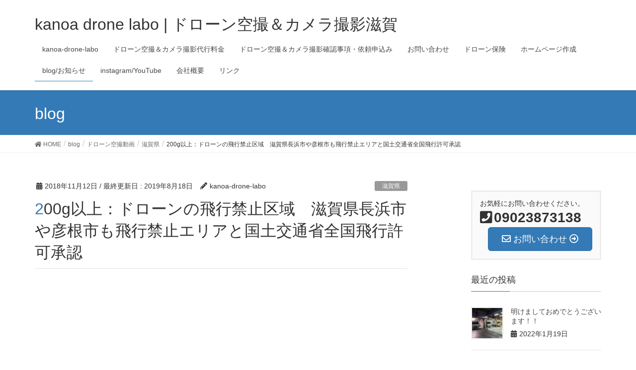

--- FILE ---
content_type: text/html; charset=UTF-8
request_url: https://kanoa-drone-labo.com/aerial-shoot/siga/kinnsi
body_size: 23128
content:
<!DOCTYPE html>
<html dir="ltr" lang="ja" prefix="og: https://ogp.me/ns#">
<head>
<meta charset="utf-8">
<meta http-equiv="X-UA-Compatible" content="IE=edge">
<meta name="viewport" content="width=device-width, initial-scale=1">
<title>200g以上：ドローンの飛行禁止区域 滋賀県長浜市や彦根市も飛行禁止エリアと国土交通省全国飛行許可承認 - kanoa drone labo | ドローン空撮＆カメラ撮影滋賀</title>
	<style>img:is([sizes="auto" i], [sizes^="auto," i]) { contain-intrinsic-size: 3000px 1500px }</style>
	
		<!-- All in One SEO 4.7.7 - aioseo.com -->
	<meta name="description" content="200g以上：ドローンの飛行禁止区域として・空港周辺の空域・人口集中地区（DID）の上空※平成22年度の国税調査による人口密集地域をもとに定義されたもので総務省の資料から確認が可能・高度150m以上の空域・重要施設 上空30m未満の飛行と目視外飛行の禁止 滋賀県長浜市や彦根市も飛行禁止エリアと国土交通省全国飛行許可承認" />
	<meta name="robots" content="max-image-preview:large" />
	<meta name="author" content="kanoa-drone-labo"/>
	<link rel="canonical" href="https://kanoa-drone-labo.com/aerial-shoot/siga/kinnsi" />
	<meta name="generator" content="All in One SEO (AIOSEO) 4.7.7" />
		<meta property="og:locale" content="ja_JP" />
		<meta property="og:site_name" content="kanoa drone labo | ドローン空撮＆カメラ撮影滋賀 - 滋賀県長浜市で小型無人機ドローンでの空撮・点検＆カメラ撮影/代行サービス　カノアドローンラボ" />
		<meta property="og:type" content="article" />
		<meta property="og:title" content="200g以上：ドローンの飛行禁止区域 滋賀県長浜市や彦根市も飛行禁止エリアと国土交通省全国飛行許可承認 - kanoa drone labo | ドローン空撮＆カメラ撮影滋賀" />
		<meta property="og:description" content="200g以上：ドローンの飛行禁止区域として・空港周辺の空域・人口集中地区（DID）の上空※平成22年度の国税調査による人口密集地域をもとに定義されたもので総務省の資料から確認が可能・高度150m以上の空域・重要施設 上空30m未満の飛行と目視外飛行の禁止 滋賀県長浜市や彦根市も飛行禁止エリアと国土交通省全国飛行許可承認" />
		<meta property="og:url" content="https://kanoa-drone-labo.com/aerial-shoot/siga/kinnsi" />
		<meta property="article:published_time" content="2018-11-12T07:23:56+00:00" />
		<meta property="article:modified_time" content="2019-08-18T06:38:19+00:00" />
		<meta name="twitter:card" content="summary_large_image" />
		<meta name="twitter:title" content="200g以上：ドローンの飛行禁止区域 滋賀県長浜市や彦根市も飛行禁止エリアと国土交通省全国飛行許可承認 - kanoa drone labo | ドローン空撮＆カメラ撮影滋賀" />
		<meta name="twitter:description" content="200g以上：ドローンの飛行禁止区域として・空港周辺の空域・人口集中地区（DID）の上空※平成22年度の国税調査による人口密集地域をもとに定義されたもので総務省の資料から確認が可能・高度150m以上の空域・重要施設 上空30m未満の飛行と目視外飛行の禁止 滋賀県長浜市や彦根市も飛行禁止エリアと国土交通省全国飛行許可承認" />
		<script type="application/ld+json" class="aioseo-schema">
			{"@context":"https:\/\/schema.org","@graph":[{"@type":"BlogPosting","@id":"https:\/\/kanoa-drone-labo.com\/aerial-shoot\/siga\/kinnsi#blogposting","name":"200g\u4ee5\u4e0a\uff1a\u30c9\u30ed\u30fc\u30f3\u306e\u98db\u884c\u7981\u6b62\u533a\u57df \u6ecb\u8cc0\u770c\u9577\u6d5c\u5e02\u3084\u5f66\u6839\u5e02\u3082\u98db\u884c\u7981\u6b62\u30a8\u30ea\u30a2\u3068\u56fd\u571f\u4ea4\u901a\u7701\u5168\u56fd\u98db\u884c\u8a31\u53ef\u627f\u8a8d - kanoa drone labo | \u30c9\u30ed\u30fc\u30f3\u7a7a\u64ae\uff06\u30ab\u30e1\u30e9\u64ae\u5f71\u6ecb\u8cc0","headline":"200g\u4ee5\u4e0a\uff1a\u30c9\u30ed\u30fc\u30f3\u306e\u98db\u884c\u7981\u6b62\u533a\u57df\u3000\u6ecb\u8cc0\u770c\u9577\u6d5c\u5e02\u3084\u5f66\u6839\u5e02\u3082\u98db\u884c\u7981\u6b62\u30a8\u30ea\u30a2\u3068\u56fd\u571f\u4ea4\u901a\u7701\u5168\u56fd\u98db\u884c\u8a31\u53ef\u627f\u8a8d","author":{"@id":"https:\/\/kanoa-drone-labo.com\/author\/kanoa-drone-labo#author"},"publisher":{"@id":"https:\/\/kanoa-drone-labo.com\/#organization"},"image":{"@type":"ImageObject","url":"https:\/\/i0.wp.com\/kanoa-drone-labo.com\/wp-content\/uploads\/2018\/11\/DJI.png?fit=1352%2C623&ssl=1","width":1352,"height":623,"caption":"DJI\u5b89\u5168\u98db\u884c\u30de\u30c3\u30d7\u3000\u98db\u884c\u7981\u6b62\u533a\u57df\u78ba\u8a8d"},"datePublished":"2018-11-12T16:23:56+09:00","dateModified":"2019-08-18T15:38:19+09:00","inLanguage":"ja","mainEntityOfPage":{"@id":"https:\/\/kanoa-drone-labo.com\/aerial-shoot\/siga\/kinnsi#webpage"},"isPartOf":{"@id":"https:\/\/kanoa-drone-labo.com\/aerial-shoot\/siga\/kinnsi#webpage"},"articleSection":"\u6ecb\u8cc0\u770c"},{"@type":"BreadcrumbList","@id":"https:\/\/kanoa-drone-labo.com\/aerial-shoot\/siga\/kinnsi#breadcrumblist","itemListElement":[{"@type":"ListItem","@id":"https:\/\/kanoa-drone-labo.com\/#listItem","position":1,"name":"\u5bb6","item":"https:\/\/kanoa-drone-labo.com\/","nextItem":{"@type":"ListItem","@id":"https:\/\/kanoa-drone-labo.com\/aerial-shoot\/siga\/kinnsi#listItem","name":"200g\u4ee5\u4e0a\uff1a\u30c9\u30ed\u30fc\u30f3\u306e\u98db\u884c\u7981\u6b62\u533a\u57df\u3000\u6ecb\u8cc0\u770c\u9577\u6d5c\u5e02\u3084\u5f66\u6839\u5e02\u3082\u98db\u884c\u7981\u6b62\u30a8\u30ea\u30a2\u3068\u56fd\u571f\u4ea4\u901a\u7701\u5168\u56fd\u98db\u884c\u8a31\u53ef\u627f\u8a8d"}},{"@type":"ListItem","@id":"https:\/\/kanoa-drone-labo.com\/aerial-shoot\/siga\/kinnsi#listItem","position":2,"name":"200g\u4ee5\u4e0a\uff1a\u30c9\u30ed\u30fc\u30f3\u306e\u98db\u884c\u7981\u6b62\u533a\u57df\u3000\u6ecb\u8cc0\u770c\u9577\u6d5c\u5e02\u3084\u5f66\u6839\u5e02\u3082\u98db\u884c\u7981\u6b62\u30a8\u30ea\u30a2\u3068\u56fd\u571f\u4ea4\u901a\u7701\u5168\u56fd\u98db\u884c\u8a31\u53ef\u627f\u8a8d","previousItem":{"@type":"ListItem","@id":"https:\/\/kanoa-drone-labo.com\/#listItem","name":"\u5bb6"}}]},{"@type":"Organization","@id":"https:\/\/kanoa-drone-labo.com\/#organization","name":"kanoa drone labo | \u30c9\u30ed\u30fc\u30f3\u7a7a\u64ae\uff06\u30ab\u30e1\u30e9\u64ae\u5f71\u6ecb\u8cc0","description":"\u6ecb\u8cc0\u770c\u9577\u6d5c\u5e02\u3067\u5c0f\u578b\u7121\u4eba\u6a5f\u30c9\u30ed\u30fc\u30f3\u3067\u306e\u7a7a\u64ae\u30fb\u70b9\u691c\uff06\u30ab\u30e1\u30e9\u64ae\u5f71\/\u4ee3\u884c\u30b5\u30fc\u30d3\u30b9\u3000\u30ab\u30ce\u30a2\u30c9\u30ed\u30fc\u30f3\u30e9\u30dc","url":"https:\/\/kanoa-drone-labo.com\/"},{"@type":"Person","@id":"https:\/\/kanoa-drone-labo.com\/author\/kanoa-drone-labo#author","url":"https:\/\/kanoa-drone-labo.com\/author\/kanoa-drone-labo","name":"kanoa-drone-labo"},{"@type":"WebPage","@id":"https:\/\/kanoa-drone-labo.com\/aerial-shoot\/siga\/kinnsi#webpage","url":"https:\/\/kanoa-drone-labo.com\/aerial-shoot\/siga\/kinnsi","name":"200g\u4ee5\u4e0a\uff1a\u30c9\u30ed\u30fc\u30f3\u306e\u98db\u884c\u7981\u6b62\u533a\u57df \u6ecb\u8cc0\u770c\u9577\u6d5c\u5e02\u3084\u5f66\u6839\u5e02\u3082\u98db\u884c\u7981\u6b62\u30a8\u30ea\u30a2\u3068\u56fd\u571f\u4ea4\u901a\u7701\u5168\u56fd\u98db\u884c\u8a31\u53ef\u627f\u8a8d - kanoa drone labo | \u30c9\u30ed\u30fc\u30f3\u7a7a\u64ae\uff06\u30ab\u30e1\u30e9\u64ae\u5f71\u6ecb\u8cc0","description":"200g\u4ee5\u4e0a\uff1a\u30c9\u30ed\u30fc\u30f3\u306e\u98db\u884c\u7981\u6b62\u533a\u57df\u3068\u3057\u3066\u30fb\u7a7a\u6e2f\u5468\u8fba\u306e\u7a7a\u57df\u30fb\u4eba\u53e3\u96c6\u4e2d\u5730\u533a\uff08DID\uff09\u306e\u4e0a\u7a7a\u203b\u5e73\u621022\u5e74\u5ea6\u306e\u56fd\u7a0e\u8abf\u67fb\u306b\u3088\u308b\u4eba\u53e3\u5bc6\u96c6\u5730\u57df\u3092\u3082\u3068\u306b\u5b9a\u7fa9\u3055\u308c\u305f\u3082\u306e\u3067\u7dcf\u52d9\u7701\u306e\u8cc7\u6599\u304b\u3089\u78ba\u8a8d\u304c\u53ef\u80fd\u30fb\u9ad8\u5ea6150m\u4ee5\u4e0a\u306e\u7a7a\u57df\u30fb\u91cd\u8981\u65bd\u8a2d \u4e0a\u7a7a30m\u672a\u6e80\u306e\u98db\u884c\u3068\u76ee\u8996\u5916\u98db\u884c\u306e\u7981\u6b62 \u6ecb\u8cc0\u770c\u9577\u6d5c\u5e02\u3084\u5f66\u6839\u5e02\u3082\u98db\u884c\u7981\u6b62\u30a8\u30ea\u30a2\u3068\u56fd\u571f\u4ea4\u901a\u7701\u5168\u56fd\u98db\u884c\u8a31\u53ef\u627f\u8a8d","inLanguage":"ja","isPartOf":{"@id":"https:\/\/kanoa-drone-labo.com\/#website"},"breadcrumb":{"@id":"https:\/\/kanoa-drone-labo.com\/aerial-shoot\/siga\/kinnsi#breadcrumblist"},"author":{"@id":"https:\/\/kanoa-drone-labo.com\/author\/kanoa-drone-labo#author"},"creator":{"@id":"https:\/\/kanoa-drone-labo.com\/author\/kanoa-drone-labo#author"},"image":{"@type":"ImageObject","url":"https:\/\/i0.wp.com\/kanoa-drone-labo.com\/wp-content\/uploads\/2018\/11\/DJI.png?fit=1352%2C623&ssl=1","@id":"https:\/\/kanoa-drone-labo.com\/aerial-shoot\/siga\/kinnsi\/#mainImage","width":1352,"height":623,"caption":"DJI\u5b89\u5168\u98db\u884c\u30de\u30c3\u30d7\u3000\u98db\u884c\u7981\u6b62\u533a\u57df\u78ba\u8a8d"},"primaryImageOfPage":{"@id":"https:\/\/kanoa-drone-labo.com\/aerial-shoot\/siga\/kinnsi#mainImage"},"datePublished":"2018-11-12T16:23:56+09:00","dateModified":"2019-08-18T15:38:19+09:00"},{"@type":"WebSite","@id":"https:\/\/kanoa-drone-labo.com\/#website","url":"https:\/\/kanoa-drone-labo.com\/","name":"kanoa drone labo | \u30c9\u30ed\u30fc\u30f3\u7a7a\u64ae\uff06\u30ab\u30e1\u30e9\u64ae\u5f71\u6ecb\u8cc0","description":"\u6ecb\u8cc0\u770c\u9577\u6d5c\u5e02\u3067\u5c0f\u578b\u7121\u4eba\u6a5f\u30c9\u30ed\u30fc\u30f3\u3067\u306e\u7a7a\u64ae\u30fb\u70b9\u691c\uff06\u30ab\u30e1\u30e9\u64ae\u5f71\/\u4ee3\u884c\u30b5\u30fc\u30d3\u30b9\u3000\u30ab\u30ce\u30a2\u30c9\u30ed\u30fc\u30f3\u30e9\u30dc","inLanguage":"ja","publisher":{"@id":"https:\/\/kanoa-drone-labo.com\/#organization"}}]}
		</script>
		<!-- All in One SEO -->

<link rel='dns-prefetch' href='//stats.wp.com' />
<link rel='dns-prefetch' href='//v0.wordpress.com' />
<link rel='preconnect' href='//i0.wp.com' />
<link rel='preconnect' href='//c0.wp.com' />
<link rel="alternate" type="application/rss+xml" title="kanoa drone labo | ドローン空撮＆カメラ撮影滋賀 &raquo; フィード" href="https://kanoa-drone-labo.com/feed" />
<link rel="alternate" type="application/rss+xml" title="kanoa drone labo | ドローン空撮＆カメラ撮影滋賀 &raquo; コメントフィード" href="https://kanoa-drone-labo.com/comments/feed" />
<link rel="alternate" type="application/rss+xml" title="kanoa drone labo | ドローン空撮＆カメラ撮影滋賀 &raquo; 200g以上：ドローンの飛行禁止区域　滋賀県長浜市や彦根市も飛行禁止エリアと国土交通省全国飛行許可承認 のコメントのフィード" href="https://kanoa-drone-labo.com/aerial-shoot/siga/kinnsi/feed" />
<meta name="description" content="     (adsbygoogle = window.adsbygoogle || []).push({});空撮でドローンを飛ばそうと思った時にまず注意する必要があるのが、そこが飛ばしても良い場所かどうか(&#039;ω&#039;)ノ&nbsp;一言で飛行禁止区域といってもいろいろあります&nbsp;滋賀県でも、都市部を中心に飛行場上空など、飛行禁止エリアにしてされています&nbsp;大津や草津、守山" /><script type="text/javascript">
/* <![CDATA[ */
window._wpemojiSettings = {"baseUrl":"https:\/\/s.w.org\/images\/core\/emoji\/15.0.3\/72x72\/","ext":".png","svgUrl":"https:\/\/s.w.org\/images\/core\/emoji\/15.0.3\/svg\/","svgExt":".svg","source":{"concatemoji":"https:\/\/kanoa-drone-labo.com\/wp-includes\/js\/wp-emoji-release.min.js?ver=6.7.4"}};
/*! This file is auto-generated */
!function(i,n){var o,s,e;function c(e){try{var t={supportTests:e,timestamp:(new Date).valueOf()};sessionStorage.setItem(o,JSON.stringify(t))}catch(e){}}function p(e,t,n){e.clearRect(0,0,e.canvas.width,e.canvas.height),e.fillText(t,0,0);var t=new Uint32Array(e.getImageData(0,0,e.canvas.width,e.canvas.height).data),r=(e.clearRect(0,0,e.canvas.width,e.canvas.height),e.fillText(n,0,0),new Uint32Array(e.getImageData(0,0,e.canvas.width,e.canvas.height).data));return t.every(function(e,t){return e===r[t]})}function u(e,t,n){switch(t){case"flag":return n(e,"\ud83c\udff3\ufe0f\u200d\u26a7\ufe0f","\ud83c\udff3\ufe0f\u200b\u26a7\ufe0f")?!1:!n(e,"\ud83c\uddfa\ud83c\uddf3","\ud83c\uddfa\u200b\ud83c\uddf3")&&!n(e,"\ud83c\udff4\udb40\udc67\udb40\udc62\udb40\udc65\udb40\udc6e\udb40\udc67\udb40\udc7f","\ud83c\udff4\u200b\udb40\udc67\u200b\udb40\udc62\u200b\udb40\udc65\u200b\udb40\udc6e\u200b\udb40\udc67\u200b\udb40\udc7f");case"emoji":return!n(e,"\ud83d\udc26\u200d\u2b1b","\ud83d\udc26\u200b\u2b1b")}return!1}function f(e,t,n){var r="undefined"!=typeof WorkerGlobalScope&&self instanceof WorkerGlobalScope?new OffscreenCanvas(300,150):i.createElement("canvas"),a=r.getContext("2d",{willReadFrequently:!0}),o=(a.textBaseline="top",a.font="600 32px Arial",{});return e.forEach(function(e){o[e]=t(a,e,n)}),o}function t(e){var t=i.createElement("script");t.src=e,t.defer=!0,i.head.appendChild(t)}"undefined"!=typeof Promise&&(o="wpEmojiSettingsSupports",s=["flag","emoji"],n.supports={everything:!0,everythingExceptFlag:!0},e=new Promise(function(e){i.addEventListener("DOMContentLoaded",e,{once:!0})}),new Promise(function(t){var n=function(){try{var e=JSON.parse(sessionStorage.getItem(o));if("object"==typeof e&&"number"==typeof e.timestamp&&(new Date).valueOf()<e.timestamp+604800&&"object"==typeof e.supportTests)return e.supportTests}catch(e){}return null}();if(!n){if("undefined"!=typeof Worker&&"undefined"!=typeof OffscreenCanvas&&"undefined"!=typeof URL&&URL.createObjectURL&&"undefined"!=typeof Blob)try{var e="postMessage("+f.toString()+"("+[JSON.stringify(s),u.toString(),p.toString()].join(",")+"));",r=new Blob([e],{type:"text/javascript"}),a=new Worker(URL.createObjectURL(r),{name:"wpTestEmojiSupports"});return void(a.onmessage=function(e){c(n=e.data),a.terminate(),t(n)})}catch(e){}c(n=f(s,u,p))}t(n)}).then(function(e){for(var t in e)n.supports[t]=e[t],n.supports.everything=n.supports.everything&&n.supports[t],"flag"!==t&&(n.supports.everythingExceptFlag=n.supports.everythingExceptFlag&&n.supports[t]);n.supports.everythingExceptFlag=n.supports.everythingExceptFlag&&!n.supports.flag,n.DOMReady=!1,n.readyCallback=function(){n.DOMReady=!0}}).then(function(){return e}).then(function(){var e;n.supports.everything||(n.readyCallback(),(e=n.source||{}).concatemoji?t(e.concatemoji):e.wpemoji&&e.twemoji&&(t(e.twemoji),t(e.wpemoji)))}))}((window,document),window._wpemojiSettings);
/* ]]> */
</script>
<link rel='stylesheet' id='jetpack_related-posts-css' href='https://c0.wp.com/p/jetpack/14.1/modules/related-posts/related-posts.css' type='text/css' media='all' />
<link rel='stylesheet' id='sbi_styles-css' href='https://kanoa-drone-labo.com/wp-content/plugins/instagram-feed/css/sbi-styles.min.css?ver=6.6.1' type='text/css' media='all' />
<link rel='stylesheet' id='font-awesome-css' href='https://kanoa-drone-labo.com/wp-content/themes/lightning/inc/font-awesome/versions/5.0.13/web-fonts-with-css/css/fontawesome-all.min.css?ver=5.0' type='text/css' media='all' />
<link rel='stylesheet' id='vkExUnit_common_style-css' href='https://kanoa-drone-labo.com/wp-content/plugins/vk-all-in-one-expansion-unit/assets/css/vkExUnit_style.css?ver=9.49.5.0' type='text/css' media='all' />
<style id='vkExUnit_common_style-inline-css' type='text/css'>
:root {--ver_page_top_button_url:url(https://kanoa-drone-labo.com/wp-content/plugins/vk-all-in-one-expansion-unit/assets/images/to-top-btn-icon.svg);}@font-face {font-weight: normal;font-style: normal;font-family: "vk_sns";src: url("https://kanoa-drone-labo.com/wp-content/plugins/vk-all-in-one-expansion-unit/inc/sns/icons/fonts/vk_sns.eot?-bq20cj");src: url("https://kanoa-drone-labo.com/wp-content/plugins/vk-all-in-one-expansion-unit/inc/sns/icons/fonts/vk_sns.eot?#iefix-bq20cj") format("embedded-opentype"),url("https://kanoa-drone-labo.com/wp-content/plugins/vk-all-in-one-expansion-unit/inc/sns/icons/fonts/vk_sns.woff?-bq20cj") format("woff"),url("https://kanoa-drone-labo.com/wp-content/plugins/vk-all-in-one-expansion-unit/inc/sns/icons/fonts/vk_sns.ttf?-bq20cj") format("truetype"),url("https://kanoa-drone-labo.com/wp-content/plugins/vk-all-in-one-expansion-unit/inc/sns/icons/fonts/vk_sns.svg?-bq20cj#vk_sns") format("svg");}
</style>
<style id='wp-emoji-styles-inline-css' type='text/css'>

	img.wp-smiley, img.emoji {
		display: inline !important;
		border: none !important;
		box-shadow: none !important;
		height: 1em !important;
		width: 1em !important;
		margin: 0 0.07em !important;
		vertical-align: -0.1em !important;
		background: none !important;
		padding: 0 !important;
	}
</style>
<link rel='stylesheet' id='wp-block-library-css' href='https://c0.wp.com/c/6.7.4/wp-includes/css/dist/block-library/style.min.css' type='text/css' media='all' />
<link rel='stylesheet' id='mediaelement-css' href='https://c0.wp.com/c/6.7.4/wp-includes/js/mediaelement/mediaelementplayer-legacy.min.css' type='text/css' media='all' />
<link rel='stylesheet' id='wp-mediaelement-css' href='https://c0.wp.com/c/6.7.4/wp-includes/js/mediaelement/wp-mediaelement.min.css' type='text/css' media='all' />
<style id='jetpack-sharing-buttons-style-inline-css' type='text/css'>
.jetpack-sharing-buttons__services-list{display:flex;flex-direction:row;flex-wrap:wrap;gap:0;list-style-type:none;margin:5px;padding:0}.jetpack-sharing-buttons__services-list.has-small-icon-size{font-size:12px}.jetpack-sharing-buttons__services-list.has-normal-icon-size{font-size:16px}.jetpack-sharing-buttons__services-list.has-large-icon-size{font-size:24px}.jetpack-sharing-buttons__services-list.has-huge-icon-size{font-size:36px}@media print{.jetpack-sharing-buttons__services-list{display:none!important}}.editor-styles-wrapper .wp-block-jetpack-sharing-buttons{gap:0;padding-inline-start:0}ul.jetpack-sharing-buttons__services-list.has-background{padding:1.25em 2.375em}
</style>
<style id='classic-theme-styles-inline-css' type='text/css'>
/*! This file is auto-generated */
.wp-block-button__link{color:#fff;background-color:#32373c;border-radius:9999px;box-shadow:none;text-decoration:none;padding:calc(.667em + 2px) calc(1.333em + 2px);font-size:1.125em}.wp-block-file__button{background:#32373c;color:#fff;text-decoration:none}
</style>
<style id='global-styles-inline-css' type='text/css'>
:root{--wp--preset--aspect-ratio--square: 1;--wp--preset--aspect-ratio--4-3: 4/3;--wp--preset--aspect-ratio--3-4: 3/4;--wp--preset--aspect-ratio--3-2: 3/2;--wp--preset--aspect-ratio--2-3: 2/3;--wp--preset--aspect-ratio--16-9: 16/9;--wp--preset--aspect-ratio--9-16: 9/16;--wp--preset--color--black: #000000;--wp--preset--color--cyan-bluish-gray: #abb8c3;--wp--preset--color--white: #ffffff;--wp--preset--color--pale-pink: #f78da7;--wp--preset--color--vivid-red: #cf2e2e;--wp--preset--color--luminous-vivid-orange: #ff6900;--wp--preset--color--luminous-vivid-amber: #fcb900;--wp--preset--color--light-green-cyan: #7bdcb5;--wp--preset--color--vivid-green-cyan: #00d084;--wp--preset--color--pale-cyan-blue: #8ed1fc;--wp--preset--color--vivid-cyan-blue: #0693e3;--wp--preset--color--vivid-purple: #9b51e0;--wp--preset--gradient--vivid-cyan-blue-to-vivid-purple: linear-gradient(135deg,rgba(6,147,227,1) 0%,rgb(155,81,224) 100%);--wp--preset--gradient--light-green-cyan-to-vivid-green-cyan: linear-gradient(135deg,rgb(122,220,180) 0%,rgb(0,208,130) 100%);--wp--preset--gradient--luminous-vivid-amber-to-luminous-vivid-orange: linear-gradient(135deg,rgba(252,185,0,1) 0%,rgba(255,105,0,1) 100%);--wp--preset--gradient--luminous-vivid-orange-to-vivid-red: linear-gradient(135deg,rgba(255,105,0,1) 0%,rgb(207,46,46) 100%);--wp--preset--gradient--very-light-gray-to-cyan-bluish-gray: linear-gradient(135deg,rgb(238,238,238) 0%,rgb(169,184,195) 100%);--wp--preset--gradient--cool-to-warm-spectrum: linear-gradient(135deg,rgb(74,234,220) 0%,rgb(151,120,209) 20%,rgb(207,42,186) 40%,rgb(238,44,130) 60%,rgb(251,105,98) 80%,rgb(254,248,76) 100%);--wp--preset--gradient--blush-light-purple: linear-gradient(135deg,rgb(255,206,236) 0%,rgb(152,150,240) 100%);--wp--preset--gradient--blush-bordeaux: linear-gradient(135deg,rgb(254,205,165) 0%,rgb(254,45,45) 50%,rgb(107,0,62) 100%);--wp--preset--gradient--luminous-dusk: linear-gradient(135deg,rgb(255,203,112) 0%,rgb(199,81,192) 50%,rgb(65,88,208) 100%);--wp--preset--gradient--pale-ocean: linear-gradient(135deg,rgb(255,245,203) 0%,rgb(182,227,212) 50%,rgb(51,167,181) 100%);--wp--preset--gradient--electric-grass: linear-gradient(135deg,rgb(202,248,128) 0%,rgb(113,206,126) 100%);--wp--preset--gradient--midnight: linear-gradient(135deg,rgb(2,3,129) 0%,rgb(40,116,252) 100%);--wp--preset--font-size--small: 13px;--wp--preset--font-size--medium: 20px;--wp--preset--font-size--large: 36px;--wp--preset--font-size--x-large: 42px;--wp--preset--spacing--20: 0.44rem;--wp--preset--spacing--30: 0.67rem;--wp--preset--spacing--40: 1rem;--wp--preset--spacing--50: 1.5rem;--wp--preset--spacing--60: 2.25rem;--wp--preset--spacing--70: 3.38rem;--wp--preset--spacing--80: 5.06rem;--wp--preset--shadow--natural: 6px 6px 9px rgba(0, 0, 0, 0.2);--wp--preset--shadow--deep: 12px 12px 50px rgba(0, 0, 0, 0.4);--wp--preset--shadow--sharp: 6px 6px 0px rgba(0, 0, 0, 0.2);--wp--preset--shadow--outlined: 6px 6px 0px -3px rgba(255, 255, 255, 1), 6px 6px rgba(0, 0, 0, 1);--wp--preset--shadow--crisp: 6px 6px 0px rgba(0, 0, 0, 1);}:where(.is-layout-flex){gap: 0.5em;}:where(.is-layout-grid){gap: 0.5em;}body .is-layout-flex{display: flex;}.is-layout-flex{flex-wrap: wrap;align-items: center;}.is-layout-flex > :is(*, div){margin: 0;}body .is-layout-grid{display: grid;}.is-layout-grid > :is(*, div){margin: 0;}:where(.wp-block-columns.is-layout-flex){gap: 2em;}:where(.wp-block-columns.is-layout-grid){gap: 2em;}:where(.wp-block-post-template.is-layout-flex){gap: 1.25em;}:where(.wp-block-post-template.is-layout-grid){gap: 1.25em;}.has-black-color{color: var(--wp--preset--color--black) !important;}.has-cyan-bluish-gray-color{color: var(--wp--preset--color--cyan-bluish-gray) !important;}.has-white-color{color: var(--wp--preset--color--white) !important;}.has-pale-pink-color{color: var(--wp--preset--color--pale-pink) !important;}.has-vivid-red-color{color: var(--wp--preset--color--vivid-red) !important;}.has-luminous-vivid-orange-color{color: var(--wp--preset--color--luminous-vivid-orange) !important;}.has-luminous-vivid-amber-color{color: var(--wp--preset--color--luminous-vivid-amber) !important;}.has-light-green-cyan-color{color: var(--wp--preset--color--light-green-cyan) !important;}.has-vivid-green-cyan-color{color: var(--wp--preset--color--vivid-green-cyan) !important;}.has-pale-cyan-blue-color{color: var(--wp--preset--color--pale-cyan-blue) !important;}.has-vivid-cyan-blue-color{color: var(--wp--preset--color--vivid-cyan-blue) !important;}.has-vivid-purple-color{color: var(--wp--preset--color--vivid-purple) !important;}.has-black-background-color{background-color: var(--wp--preset--color--black) !important;}.has-cyan-bluish-gray-background-color{background-color: var(--wp--preset--color--cyan-bluish-gray) !important;}.has-white-background-color{background-color: var(--wp--preset--color--white) !important;}.has-pale-pink-background-color{background-color: var(--wp--preset--color--pale-pink) !important;}.has-vivid-red-background-color{background-color: var(--wp--preset--color--vivid-red) !important;}.has-luminous-vivid-orange-background-color{background-color: var(--wp--preset--color--luminous-vivid-orange) !important;}.has-luminous-vivid-amber-background-color{background-color: var(--wp--preset--color--luminous-vivid-amber) !important;}.has-light-green-cyan-background-color{background-color: var(--wp--preset--color--light-green-cyan) !important;}.has-vivid-green-cyan-background-color{background-color: var(--wp--preset--color--vivid-green-cyan) !important;}.has-pale-cyan-blue-background-color{background-color: var(--wp--preset--color--pale-cyan-blue) !important;}.has-vivid-cyan-blue-background-color{background-color: var(--wp--preset--color--vivid-cyan-blue) !important;}.has-vivid-purple-background-color{background-color: var(--wp--preset--color--vivid-purple) !important;}.has-black-border-color{border-color: var(--wp--preset--color--black) !important;}.has-cyan-bluish-gray-border-color{border-color: var(--wp--preset--color--cyan-bluish-gray) !important;}.has-white-border-color{border-color: var(--wp--preset--color--white) !important;}.has-pale-pink-border-color{border-color: var(--wp--preset--color--pale-pink) !important;}.has-vivid-red-border-color{border-color: var(--wp--preset--color--vivid-red) !important;}.has-luminous-vivid-orange-border-color{border-color: var(--wp--preset--color--luminous-vivid-orange) !important;}.has-luminous-vivid-amber-border-color{border-color: var(--wp--preset--color--luminous-vivid-amber) !important;}.has-light-green-cyan-border-color{border-color: var(--wp--preset--color--light-green-cyan) !important;}.has-vivid-green-cyan-border-color{border-color: var(--wp--preset--color--vivid-green-cyan) !important;}.has-pale-cyan-blue-border-color{border-color: var(--wp--preset--color--pale-cyan-blue) !important;}.has-vivid-cyan-blue-border-color{border-color: var(--wp--preset--color--vivid-cyan-blue) !important;}.has-vivid-purple-border-color{border-color: var(--wp--preset--color--vivid-purple) !important;}.has-vivid-cyan-blue-to-vivid-purple-gradient-background{background: var(--wp--preset--gradient--vivid-cyan-blue-to-vivid-purple) !important;}.has-light-green-cyan-to-vivid-green-cyan-gradient-background{background: var(--wp--preset--gradient--light-green-cyan-to-vivid-green-cyan) !important;}.has-luminous-vivid-amber-to-luminous-vivid-orange-gradient-background{background: var(--wp--preset--gradient--luminous-vivid-amber-to-luminous-vivid-orange) !important;}.has-luminous-vivid-orange-to-vivid-red-gradient-background{background: var(--wp--preset--gradient--luminous-vivid-orange-to-vivid-red) !important;}.has-very-light-gray-to-cyan-bluish-gray-gradient-background{background: var(--wp--preset--gradient--very-light-gray-to-cyan-bluish-gray) !important;}.has-cool-to-warm-spectrum-gradient-background{background: var(--wp--preset--gradient--cool-to-warm-spectrum) !important;}.has-blush-light-purple-gradient-background{background: var(--wp--preset--gradient--blush-light-purple) !important;}.has-blush-bordeaux-gradient-background{background: var(--wp--preset--gradient--blush-bordeaux) !important;}.has-luminous-dusk-gradient-background{background: var(--wp--preset--gradient--luminous-dusk) !important;}.has-pale-ocean-gradient-background{background: var(--wp--preset--gradient--pale-ocean) !important;}.has-electric-grass-gradient-background{background: var(--wp--preset--gradient--electric-grass) !important;}.has-midnight-gradient-background{background: var(--wp--preset--gradient--midnight) !important;}.has-small-font-size{font-size: var(--wp--preset--font-size--small) !important;}.has-medium-font-size{font-size: var(--wp--preset--font-size--medium) !important;}.has-large-font-size{font-size: var(--wp--preset--font-size--large) !important;}.has-x-large-font-size{font-size: var(--wp--preset--font-size--x-large) !important;}
:where(.wp-block-post-template.is-layout-flex){gap: 1.25em;}:where(.wp-block-post-template.is-layout-grid){gap: 1.25em;}
:where(.wp-block-columns.is-layout-flex){gap: 2em;}:where(.wp-block-columns.is-layout-grid){gap: 2em;}
:root :where(.wp-block-pullquote){font-size: 1.5em;line-height: 1.6;}
</style>
<link rel='stylesheet' id='contact-form-7-css' href='https://kanoa-drone-labo.com/wp-content/plugins/contact-form-7/includes/css/styles.css?ver=5.1.6' type='text/css' media='all' />
<link rel='stylesheet' id='pz-linkcard-css' href='//kanoa-drone-labo.com/wp-content/uploads/pz-linkcard/style.css?ver=2.5.5.1' type='text/css' media='all' />
<link rel='stylesheet' id='lightning-common-style-css' href='https://kanoa-drone-labo.com/wp-content/themes/lightning/assets/css/common.css?ver=6.4.0' type='text/css' media='all' />
<link rel='stylesheet' id='lightning-design-style-css' href='https://kanoa-drone-labo.com/wp-content/themes/lightning/design-skin/origin/css/style.css?ver=6.4.0' type='text/css' media='all' />
<style id='lightning-design-style-inline-css' type='text/css'>
/* ltg theme common */.color_key_bg,.color_key_bg_hover:hover{background-color: #337ab7;}.color_key_txt,.color_key_txt_hover:hover{color: #337ab7;}.color_key_border,.color_key_border_hover:hover{border-color: #337ab7;}.color_key_dark_bg,.color_key_dark_bg_hover:hover{background-color: #2e6da4;}.color_key_dark_txt,.color_key_dark_txt_hover:hover{color: #2e6da4;}.color_key_dark_border,.color_key_dark_border_hover:hover{border-color: #2e6da4;}
html, body { overflow-x: hidden; }
.tagcloud a:before { font-family: "Font Awesome 5 Free";content: "\f02b";font-weight: bold; }
</style>
<link rel='stylesheet' id='lightning-theme-style-css' href='https://kanoa-drone-labo.com/wp-content/themes/lightning_child_sample/style.css?ver=6.4.0' type='text/css' media='all' />
<style id='lightning-theme-style-inline-css' type='text/css'>

			.prBlock_icon_outer { border:1px solid #337ab7; }
			.prBlock_icon { color:#337ab7; }
		
</style>
<link rel='stylesheet' id='lightning-woo-style-css' href='https://kanoa-drone-labo.com/wp-content/themes/lightning/inc/woocommerce/css/woo.css?ver=6.4.0' type='text/css' media='all' />
<link rel='stylesheet' id='sharedaddy-css' href='https://c0.wp.com/p/jetpack/14.1/modules/sharedaddy/sharing.css' type='text/css' media='all' />
<link rel='stylesheet' id='social-logos-css' href='https://c0.wp.com/p/jetpack/14.1/_inc/social-logos/social-logos.min.css' type='text/css' media='all' />
<script type="text/javascript" id="jetpack_related-posts-js-extra">
/* <![CDATA[ */
var related_posts_js_options = {"post_heading":"h4"};
/* ]]> */
</script>
<script type="text/javascript" src="https://c0.wp.com/p/jetpack/14.1/_inc/build/related-posts/related-posts.min.js" id="jetpack_related-posts-js"></script>
<script type="text/javascript" src="https://c0.wp.com/c/6.7.4/wp-includes/js/jquery/jquery.min.js" id="jquery-core-js"></script>
<script type="text/javascript" src="https://c0.wp.com/c/6.7.4/wp-includes/js/jquery/jquery-migrate.min.js" id="jquery-migrate-js"></script>
<link rel="https://api.w.org/" href="https://kanoa-drone-labo.com/wp-json/" /><link rel="alternate" title="JSON" type="application/json" href="https://kanoa-drone-labo.com/wp-json/wp/v2/posts/138" /><link rel="EditURI" type="application/rsd+xml" title="RSD" href="https://kanoa-drone-labo.com/xmlrpc.php?rsd" />
<meta name="generator" content="WordPress 6.7.4" />
<link rel='shortlink' href='https://wp.me/sap8DB-kinnsi' />
<link rel="alternate" title="oEmbed (JSON)" type="application/json+oembed" href="https://kanoa-drone-labo.com/wp-json/oembed/1.0/embed?url=https%3A%2F%2Fkanoa-drone-labo.com%2Faerial-shoot%2Fsiga%2Fkinnsi" />
<link rel="alternate" title="oEmbed (XML)" type="text/xml+oembed" href="https://kanoa-drone-labo.com/wp-json/oembed/1.0/embed?url=https%3A%2F%2Fkanoa-drone-labo.com%2Faerial-shoot%2Fsiga%2Fkinnsi&#038;format=xml" />
	<style>img#wpstats{display:none}</style>
		<!-- [ VK All in One Expansion Unit twitter card ] -->
<meta name="twitter:card" content="summary_large_image">
<meta name="twitter:description" content="     (adsbygoogle = window.adsbygoogle || []).push({});空撮でドローンを飛ばそうと思った時にまず注意する必要があるのが、そこが飛ばしても良い場所かどうか(&#039;ω&#039;)ノ&nbsp;一言で飛行禁止区域といってもいろいろあります&nbsp;滋賀県でも、都市部を中心に飛行場上空など、飛行禁止エリアにしてされています&nbsp;大津や草津、守山">
<meta name="twitter:title" content="200g以上：ドローンの飛行禁止区域　滋賀県長浜市や彦根市も飛行禁止エリアと国土交通省全国飛行許可承認 | kanoa drone labo | ドローン空撮＆カメラ撮影滋賀">
<meta name="twitter:url" content="https://kanoa-drone-labo.com/aerial-shoot/siga/kinnsi">
	<meta name="twitter:image" content="https://i0.wp.com/kanoa-drone-labo.com/wp-content/uploads/2018/11/DJI.png?fit=750%2C346&#038;ssl=1">
	<meta name="twitter:domain" content="kanoa-drone-labo.com">
	<meta name="twitter:site" content="@kanoa_drone">
	<!-- [ / VK All in One Expansion Unit twitter card ] -->
	<link rel="icon" href="https://i0.wp.com/kanoa-drone-labo.com/wp-content/uploads/2019/06/cropped-IMG_7343.png?fit=32%2C32&#038;ssl=1" sizes="32x32" />
<link rel="icon" href="https://i0.wp.com/kanoa-drone-labo.com/wp-content/uploads/2019/06/cropped-IMG_7343.png?fit=192%2C192&#038;ssl=1" sizes="192x192" />
<link rel="apple-touch-icon" href="https://i0.wp.com/kanoa-drone-labo.com/wp-content/uploads/2019/06/cropped-IMG_7343.png?fit=180%2C180&#038;ssl=1" />
<meta name="msapplication-TileImage" content="https://i0.wp.com/kanoa-drone-labo.com/wp-content/uploads/2019/06/cropped-IMG_7343.png?fit=270%2C270&#038;ssl=1" />

</head>
<body class="post-template-default single single-post postid-138 single-format-standard post-name-kinnsi post-type-post sidebar-fix fa_v5_css device-pc headfix header_height_changer">
<div class="vk-mobile-nav-menu-btn">MENU</div><div class="vk-mobile-nav"><nav class="global-nav"><ul id="menu-%e3%83%a1%e3%82%a4%e3%83%b3%e3%83%a1%e3%83%8b%e3%83%a5%e3%83%bc" class="vk-menu-acc  menu"><li id="menu-item-43" class="menu-item menu-item-type-post_type menu-item-object-page menu-item-home menu-item-43"><a href="https://kanoa-drone-labo.com/">kanoa-drone-labo</a></li>
<li id="menu-item-41" class="menu-item menu-item-type-post_type menu-item-object-page menu-item-41"><a href="https://kanoa-drone-labo.com/price">ドローン空撮＆カメラ撮影代行料金</a></li>
<li id="menu-item-42" class="menu-item menu-item-type-post_type menu-item-object-page menu-item-42"><a href="https://kanoa-drone-labo.com/check">ドローン空撮＆カメラ撮影確認事項・依頼申込み</a></li>
<li id="menu-item-40" class="menu-item menu-item-type-post_type menu-item-object-page menu-item-40"><a href="https://kanoa-drone-labo.com/contact">お問い合わせ</a></li>
<li id="menu-item-39" class="menu-item menu-item-type-post_type menu-item-object-page menu-item-39"><a href="https://kanoa-drone-labo.com/insurance">ドローン保険</a></li>
<li id="menu-item-372" class="menu-item menu-item-type-post_type menu-item-object-page menu-item-372"><a href="https://kanoa-drone-labo.com/hp-make-kanoa-drone-labo">ホームページ作成</a></li>
<li id="menu-item-95" class="menu-item menu-item-type-post_type menu-item-object-page current_page_parent menu-item-95 current-menu-ancestor"><a href="https://kanoa-drone-labo.com/blog">blog/お知らせ</a></li>
<li id="menu-item-232" class="menu-item menu-item-type-post_type menu-item-object-page menu-item-232"><a href="https://kanoa-drone-labo.com/instagram">instagram/YouTube</a></li>
<li id="menu-item-489" class="menu-item menu-item-type-post_type menu-item-object-page menu-item-489"><a href="https://kanoa-drone-labo.com/company">会社概要</a></li>
<li id="menu-item-149" class="menu-item menu-item-type-post_type menu-item-object-page menu-item-149"><a href="https://kanoa-drone-labo.com/link">リンク</a></li>
</ul></nav></div><header class="navbar siteHeader">
		<div class="container siteHeadContainer">
		<div class="navbar-header">
			<h1 class="navbar-brand siteHeader_logo">
			<a href="https://kanoa-drone-labo.com/"><span>
			kanoa drone labo | ドローン空撮＆カメラ撮影滋賀			</span></a>
			</h1>
								</div>

		<div id="gMenu_outer" class="gMenu_outer"><nav class="menu-%e3%83%a1%e3%82%a4%e3%83%b3%e3%83%a1%e3%83%8b%e3%83%a5%e3%83%bc-container"><ul id="menu-%e3%83%a1%e3%82%a4%e3%83%b3%e3%83%a1%e3%83%8b%e3%83%a5%e3%83%bc-1" class="menu nav gMenu"><li id="menu-item-43" class="menu-item menu-item-type-post_type menu-item-object-page menu-item-home"><a href="https://kanoa-drone-labo.com/"><strong class="gMenu_name">kanoa-drone-labo</strong></a></li>
<li id="menu-item-41" class="menu-item menu-item-type-post_type menu-item-object-page"><a href="https://kanoa-drone-labo.com/price"><strong class="gMenu_name">ドローン空撮＆カメラ撮影代行料金</strong></a></li>
<li id="menu-item-42" class="menu-item menu-item-type-post_type menu-item-object-page"><a href="https://kanoa-drone-labo.com/check"><strong class="gMenu_name">ドローン空撮＆カメラ撮影確認事項・依頼申込み</strong></a></li>
<li id="menu-item-40" class="menu-item menu-item-type-post_type menu-item-object-page"><a href="https://kanoa-drone-labo.com/contact"><strong class="gMenu_name">お問い合わせ</strong></a></li>
<li id="menu-item-39" class="menu-item menu-item-type-post_type menu-item-object-page"><a href="https://kanoa-drone-labo.com/insurance"><strong class="gMenu_name">ドローン保険</strong></a></li>
<li id="menu-item-372" class="menu-item menu-item-type-post_type menu-item-object-page"><a href="https://kanoa-drone-labo.com/hp-make-kanoa-drone-labo"><strong class="gMenu_name">ホームページ作成</strong></a></li>
<li id="menu-item-95" class="menu-item menu-item-type-post_type menu-item-object-page current_page_parent current-menu-ancestor"><a href="https://kanoa-drone-labo.com/blog"><strong class="gMenu_name">blog/お知らせ</strong></a></li>
<li id="menu-item-232" class="menu-item menu-item-type-post_type menu-item-object-page"><a href="https://kanoa-drone-labo.com/instagram"><strong class="gMenu_name">instagram/YouTube</strong></a></li>
<li id="menu-item-489" class="menu-item menu-item-type-post_type menu-item-object-page"><a href="https://kanoa-drone-labo.com/company"><strong class="gMenu_name">会社概要</strong></a></li>
<li id="menu-item-149" class="menu-item menu-item-type-post_type menu-item-object-page"><a href="https://kanoa-drone-labo.com/link"><strong class="gMenu_name">リンク</strong></a></li>
</ul></nav></div>	</div>
	</header>

<div class="section page-header"><div class="container"><div class="row"><div class="col-md-12">
<div class="page-header_pageTitle">
blog</div>
</div></div></div></div><!-- [ /.page-header ] -->
<!-- [ .breadSection ] -->
<div class="section breadSection">
<div class="container">
<div class="row">
<ol class="breadcrumb" itemtype="http://schema.org/BreadcrumbList"><li id="panHome" itemprop="itemListElement" itemscope itemtype="http://schema.org/ListItem"><a itemprop="item" href="https://kanoa-drone-labo.com/"><span itemprop="name"><i class="fa fa-home"></i> HOME</span></a></li><li itemprop="itemListElement" itemscope itemtype="http://schema.org/ListItem"><a itemprop="item" href="https://kanoa-drone-labo.com/blog"><span itemprop="name">blog</span></a></li><li itemprop="itemListElement" itemscope itemtype="http://schema.org/ListItem"><a itemprop="item" href="https://kanoa-drone-labo.com/category/aerial-shoot"><span itemprop="name">ドローン空撮動画</span></a></li><li itemprop="itemListElement" itemscope itemtype="http://schema.org/ListItem"><a itemprop="item" href="https://kanoa-drone-labo.com/category/aerial-shoot/siga"><span itemprop="name">滋賀県</span></a></li><li><span>200g以上：ドローンの飛行禁止区域　滋賀県長浜市や彦根市も飛行禁止エリアと国土交通省全国飛行許可承認</span></li></ol>
</div>
</div>
</div>
<!-- [ /.breadSection ] -->
<div class="section siteContent">
<div class="container">
<div class="row">

<div class="col-md-8 mainSection" id="main" role="main">

<article id="post-138" class="post-138 post type-post status-publish format-standard has-post-thumbnail hentry category-siga">
	<header>
	<div class="entry-meta">


<span class="published entry-meta_items">2018年11月12日</span>

<span class="entry-meta_items entry-meta_updated">/ 最終更新日 : <span class="updated">2019年8月18日</span></span>


<span class="vcard author entry-meta_items entry-meta_items_author"><span class="fn">kanoa-drone-labo</span></span>


<span class="entry-meta_items entry-meta_items_term"><a href="https://kanoa-drone-labo.com/category/aerial-shoot/siga" class="btn btn-xs btn-primary" style="background-color:#999999;border:none;">滋賀県</a></span>
</div>
	<h1 class="entry-title">200g以上：ドローンの飛行禁止区域　滋賀県長浜市や彦根市も飛行禁止エリアと国土交通省全国飛行許可承認</h1>
	</header>
	<div class="entry-body">
	<p><script async src="//pagead2.googlesyndication.com/pagead/js/adsbygoogle.js"></script><br />
<ins class="adsbygoogle" style="display: block; text-align: center;" data-ad-layout="in-article" data-ad-format="fluid" data-ad-client="ca-pub-1344269206277744" data-ad-slot="1103003039"></ins><br />
<script>
     (adsbygoogle = window.adsbygoogle || []).push({});
</script></p>
<p>空撮でドローンを飛ばそうと思った時に</p>
<p>まず注意する必要があるのが、そこが飛ばしても良い場所か</p>
<p>どうか(&#8216;ω&#8217;)ノ</p>
<p>&nbsp;</p>
<p>一言で飛行禁止区域といってもいろいろあります</p>
<p>&nbsp;</p>
<p>滋賀県でも、都市部を中心に飛行場上空など、飛行禁止エリアにしてされています</p>
<p>&nbsp;</p>
<p>大津や草津、守山、近江八幡なんかは当然アウトですが</p>
<p>意外と彦根や長浜の市街地もアウトです</p>
<p>飛行禁止エリアはこちらのサイトで確認できます</p>
<p>⇒<a href="https://www.dji.com/jp/flysafe/no-fly" target="_blank" rel="noopener">DJI安全飛行マップ</a></p>
<p>&nbsp;</p>
<p><a href="https://www.dji.com/jp/flysafe/geo-map"><img data-recalc-dims="1" fetchpriority="high" decoding="async" data-attachment-id="139" data-permalink="https://kanoa-drone-labo.com/aerial-shoot/siga/kinnsi/attachment/dji" data-orig-file="https://i0.wp.com/kanoa-drone-labo.com/wp-content/uploads/2018/11/DJI.png?fit=1352%2C623&amp;ssl=1" data-orig-size="1352,623" data-comments-opened="0" data-image-meta="{&quot;aperture&quot;:&quot;0&quot;,&quot;credit&quot;:&quot;&quot;,&quot;camera&quot;:&quot;&quot;,&quot;caption&quot;:&quot;&quot;,&quot;created_timestamp&quot;:&quot;0&quot;,&quot;copyright&quot;:&quot;&quot;,&quot;focal_length&quot;:&quot;0&quot;,&quot;iso&quot;:&quot;0&quot;,&quot;shutter_speed&quot;:&quot;0&quot;,&quot;title&quot;:&quot;&quot;,&quot;orientation&quot;:&quot;0&quot;}" data-image-title="DJI安全飛行マップ　飛行禁止区域確認" data-image-description="" data-image-caption="" data-medium-file="https://i0.wp.com/kanoa-drone-labo.com/wp-content/uploads/2018/11/DJI.png?fit=300%2C138&amp;ssl=1" data-large-file="https://i0.wp.com/kanoa-drone-labo.com/wp-content/uploads/2018/11/DJI.png?fit=750%2C346&amp;ssl=1" class="alignnone wp-image-139 size-full" src="https://i0.wp.com/kanoa-drone-labo.com/wp-content/uploads/2018/11/DJI.png?resize=750%2C346&#038;ssl=1" alt="DJI安全飛行マップ　飛行禁止区域確認" width="750" height="346" srcset="https://i0.wp.com/kanoa-drone-labo.com/wp-content/uploads/2018/11/DJI.png?w=1352&amp;ssl=1 1352w, https://i0.wp.com/kanoa-drone-labo.com/wp-content/uploads/2018/11/DJI.png?resize=300%2C138&amp;ssl=1 300w, https://i0.wp.com/kanoa-drone-labo.com/wp-content/uploads/2018/11/DJI.png?resize=768%2C354&amp;ssl=1 768w, https://i0.wp.com/kanoa-drone-labo.com/wp-content/uploads/2018/11/DJI.png?resize=1024%2C472&amp;ssl=1 1024w" sizes="(max-width: 750px) 100vw, 750px" /></a></p>
<p>&nbsp;</p>
<p>&nbsp;</p>
<h2>200g以上：ドローンの飛行禁止区域</h2>
<p>飛行禁止エリアとして代表的なモノとして</p>
<p>&nbsp;</p>
<p>・空港周辺の空域</p>
<p>・人口集中地区（DID）の上空<br />
※平成22年度の国税調査による人口密集地域をもとに定義されたもので総務省の資料から確認が可能</p>
<p>・高度150m以上の空域</p>
<p>・重要施設上空</p>
<p>&nbsp;</p>
<p>などがまず挙げられます</p>
<p>&nbsp;</p>
<p>&nbsp;</p>
<p>この辺に関しては、ドローンをお持ちの方なら一般的に知られたところで</p>
<p>意識されてるのではないでしょうか？</p>
<p>&nbsp;</p>
<p>&nbsp;</p>
<p>しかし要注意なのが</p>
<p>以下6つの飛行に関しても、国土交通省の承認が無き場合は飛ばせないこと</p>
<p>その6つとは</p>
<p>&nbsp;</p>
<p>・夜間飛行の禁止</p>
<p>・目視外飛行の禁止</p>
<p>・30m未満の飛行禁止</p>
<p>・人が集まるイベント会場上空の飛行禁止</p>
<p>・危険物輸送の禁止</p>
<p>・物件投下の禁止（農薬散布もこれに含まれ、承認が必要です）</p>
<p>&nbsp;</p>
<p>意外と知られておらず、気にせず飛ばして</p>
<p>YouTubeなんかにアップしちゃってるのが</p>
<p>30m未満の飛行と目視外飛行の禁止です</p>
<p>&nbsp;</p>
<p>30m未満の飛行禁止とは</p>
<p>&nbsp;</p>
<p>・人</p>
<p>・モノ</p>
<p>・建物</p>
<p>&nbsp;</p>
<p>の30m未満は飛行禁止というもの<br />
※パイロットは除く</p>
<p>これ、厳しいですョ</p>
<p>&nbsp;</p>
<p>自宅の屋根の撮影も出来ません</p>
<p>なんせ30mも離れたらかなり引きの映像になっちゃいます</p>
<p>&nbsp;</p>
<p>また、街中で30m以内に人や車が存在しない状況もかなり</p>
<p>限定されます</p>
<p>&nbsp;</p>
<p>趣味で飛ばす、事業用で飛ばすは関係なくアウトになっちゃいますので</p>
<p>注意してください</p>
<p>&nbsp;</p>
<p>また、目視外飛行とは、プロポ（リモコン）のモニターやFPVモニターによる飛行のことです</p>
<p>実際にドローンを飛ばしてみると分かりますが</p>
<p>目視飛行の範囲なんて数10メートルが限界で</p>
<p>ずっと機体から目を離さずに操作していなければ</p>
<p>不可能です</p>
<p>&nbsp;</p>
<p>数10メートル機体が離れた状態で、一度モニターによる目視外飛行を行なうと</p>
<p>あっという間に機体を見失ってしまいます</p>
<p>&nbsp;</p>
<p>ましてや、動画撮影でジンバルを操作しながらの飛行は完全に目視外飛行になっちゃいます</p>
<p>※いちおう米粒状態でも目視確認できていれば目視飛行との解釈ではあるみたいですが、事故があったときは必ず突っ込まれます</p>
<p>&nbsp;</p>
<p>最近のドローンはDJIをはじめ、一定以上の価格のするものに関しては</p>
<p>かなり機体が優秀な為、普通に飛ばせてしまいますが</p>
<p>事故があった場合は、当然パイロットや空撮を依頼した依頼主も</p>
<p>責任を追及されます</p>
<p>&nbsp;</p>
<p>空撮は国土交通省の承認をしっかり取得し、賠償保険にも加入している空撮業者を</p>
<p>選びましょうね～(&#8216;ω&#8217;)ノ</p>
<h2>ドローン空撮滋賀 | kanoa drone laboは国土交通省全国飛行許可承認を取得済</h2>
<p>kanoa drone laboでは国土交通省包括的全国飛行許可承認を取得済みです</p>
<p>また</p>
<p>&nbsp;</p>
<p>・夜間飛行</p>
<p>・目視外飛行</p>
<p>・30m未満の飛行に関しても承認を得ております</p>
<p>&nbsp;</p>
<p>滋賀県近郊でドローンによる空撮・空撮点検・撮影を検討されている方は</p>
<p>お気軽にお問合せ下さ～い(&#8216;ω&#8217;)ノ</p>
<hr />
<p>⇒<a href="https://kanoa-drone-labo.com/">ドローン空撮/撮影サービス滋賀 kanoa drone labo TOP</a><br />
⇒<a href="https://kanoa-drone-labo.com/price">ドローン空撮撮影料金</a><br />
⇒<a href="https://kanoa-drone-labo.com/check">ドローン空撮/確認事項</a><br />
⇒<a href="https://kanoa-drone-labo.com/contact">ドローン空撮/撮影問い合わせフォーム</a><br />
⇒<a href="https://kanoa-drone-labo.com/insurance">ドローン保険</a><br />
⇒<a href="https://kanoa-drone-labo.com/blog">blog/お知らせ</a></p>
<p>滋賀県長浜市の kanoa drone labo | ドローン空撮滋賀<br />
<a href="//localkansai.blogmura.com/shiga/ranking_out.html"><img data-recalc-dims="1" decoding="async" src="https://i0.wp.com/localkansai.blogmura.com/shiga/img/shiga88_31.gif?resize=88%2C31" alt="にほんブログ村 地域生活（街） 関西ブログ 滋賀県情報へ" width="88" height="31" border="0" /></a></p>
<p><a href="https://kanoa-drone-labo.com/"><img data-recalc-dims="1" decoding="async" data-attachment-id="70" data-permalink="https://kanoa-drone-labo.com/top/attachment/img_2138" data-orig-file="https://i0.wp.com/kanoa-drone-labo.com/wp-content/uploads/2018/11/IMG_2138.png?fit=442%2C512&amp;ssl=1" data-orig-size="442,512" data-comments-opened="0" data-image-meta="{&quot;aperture&quot;:&quot;0&quot;,&quot;credit&quot;:&quot;&quot;,&quot;camera&quot;:&quot;&quot;,&quot;caption&quot;:&quot;&quot;,&quot;created_timestamp&quot;:&quot;0&quot;,&quot;copyright&quot;:&quot;&quot;,&quot;focal_length&quot;:&quot;0&quot;,&quot;iso&quot;:&quot;0&quot;,&quot;shutter_speed&quot;:&quot;0&quot;,&quot;title&quot;:&quot;&quot;,&quot;orientation&quot;:&quot;0&quot;}" data-image-title="ドローン空撮滋賀　kanoa drone labo 国土交通省飛行許可承認済" data-image-description="" data-image-caption="" data-medium-file="https://i0.wp.com/kanoa-drone-labo.com/wp-content/uploads/2018/11/IMG_2138.png?fit=259%2C300&amp;ssl=1" data-large-file="https://i0.wp.com/kanoa-drone-labo.com/wp-content/uploads/2018/11/IMG_2138.png?fit=442%2C512&amp;ssl=1" class="alignnone wp-image-70 size-medium" src="https://i0.wp.com/kanoa-drone-labo.com/wp-content/uploads/2018/11/IMG_2138.png?resize=259%2C300&#038;ssl=1" alt="ドローン空撮滋賀　kanoa drone labo 国土交通省飛行許可承認済" width="259" height="300" srcset="https://i0.wp.com/kanoa-drone-labo.com/wp-content/uploads/2018/11/IMG_2138.png?resize=259%2C300&amp;ssl=1 259w, https://i0.wp.com/kanoa-drone-labo.com/wp-content/uploads/2018/11/IMG_2138.png?w=442&amp;ssl=1 442w" sizes="(max-width: 259px) 100vw, 259px" /></a><br />
<script async src="//pagead2.googlesyndication.com/pagead/js/adsbygoogle.js"></script><br />
<ins class="adsbygoogle" style="display: block; text-align: center;" data-ad-layout="in-article" data-ad-format="fluid" data-ad-client="ca-pub-1344269206277744" data-ad-slot="1103003039"></ins><br />
<script>
     (adsbygoogle = window.adsbygoogle || []).push({});
</script></p>
<hr />
<h2>小型無人機ドローンでの空撮/撮影　高所点検サービス滋賀<br />
滋賀県下、長浜市、彦根市、米原市、高島市、愛荘町、豊郷町、甲良町、多賀町、近江八幡市、東近江市、日野町、竜王町、甲賀市、湖南市、草津市、守山市、栗東市、野洲市、大津市及び、福井県、京都、岐阜県、三重県、愛知県他、出張可能！！</h2>
<p>その他、地域全国出張可能です！！</p>
<p>相談ください！！</p>
<p>&nbsp;</p>

<div id='jp-relatedposts' class='jp-relatedposts' >
	<h3 class="jp-relatedposts-headline"><em>関連</em></h3>
</div>	</div><!-- [ /.entry-body ] -->

	<div class="entry-footer">
	
	<div class="entry-meta-dataList"><dl><dt>カテゴリー</dt><dd><a href="https://kanoa-drone-labo.com/category/aerial-shoot/siga">滋賀県</a></dd></dl></div>
		</div><!-- [ /.entry-footer ] -->

	
<div id="comments" class="comments-area">

	
	
	
	
</div><!-- #comments -->
</article>

<nav>
  <ul class="pager">
    <li class="previous"><a href="https://kanoa-drone-labo.com/aerial-shoot/check/apa-tonoyane" rel="prev">アパートの雨漏り屋根の空撮点検飛行</a></li>
    <li class="next"><a href="https://kanoa-drone-labo.com/aerial-shoot/siga/nagahama/200g-ika-kisei" rel="next">200g以下のホビードローンも対象となる規制は・・？小型無人機等飛行禁止法に電波法、公園条例に道路交通法も・・</a></li>
  </ul>
</nav>

</div><!-- [ /.mainSection ] -->

<div class="col-md-3 col-md-offset-1 subSection sideSection">
<aside class="widget widget_vkexunit_contact_section" id="vkexunit_contact_section-6"><div class="veu_contact veu_contact-layout-horizontal"><section class="veu_contact veu_contentAddSection vk_contact veu_card "><div class="contact_frame veu_card_inner"><p class="contact_txt"><span class="contact_txt_catch">お気軽にお問い合わせください。</span><span class="contact_txt_tel veu_color_txt_key"><i class="contact_txt_tel_icon fas fa-phone-square"></i>09023873138</span><span class="contact_txt_time"></span></p><a href="https://kanoa-drone-labo.com/contact" class="btn btn-primary btn-lg contact_bt"><span class="contact_bt_txt"><i class="far fa-envelope"></i> お問い合わせ <i class="far fa-arrow-alt-circle-right"></i></span></a></div></section></div></aside>

<aside class="widget">
<h1 class="subSection-title">最近の投稿</h1>

  <div class="media">

    
      <div class="media-left postList_thumbnail">
        <a href="https://kanoa-drone-labo.com/info/2022-happynewyear">
        <img width="150" height="150" src="https://i0.wp.com/kanoa-drone-labo.com/wp-content/uploads/2022/01/IMG_3703-scaled.jpg?resize=150%2C150&amp;ssl=1" class="attachment-thumbnail size-thumbnail wp-post-image" alt="カノアベース　カメラ出張撮影代行・滋賀県長浜市のドローン空撮滋賀カノアドローンラボ" decoding="async" loading="lazy" srcset="https://i0.wp.com/kanoa-drone-labo.com/wp-content/uploads/2022/01/IMG_3703-scaled.jpg?resize=150%2C150&amp;ssl=1 150w, https://i0.wp.com/kanoa-drone-labo.com/wp-content/uploads/2022/01/IMG_3703-scaled.jpg?zoom=2&amp;resize=150%2C150&amp;ssl=1 300w, https://i0.wp.com/kanoa-drone-labo.com/wp-content/uploads/2022/01/IMG_3703-scaled.jpg?zoom=3&amp;resize=150%2C150&amp;ssl=1 450w" sizes="auto, (max-width: 150px) 100vw, 150px" data-attachment-id="850" data-permalink="https://kanoa-drone-labo.com/info/2022-happynewyear/attachment/img_3703" data-orig-file="https://i0.wp.com/kanoa-drone-labo.com/wp-content/uploads/2022/01/IMG_3703-scaled.jpg?fit=2560%2C1920&amp;ssl=1" data-orig-size="2560,1920" data-comments-opened="0" data-image-meta="{&quot;aperture&quot;:&quot;1.8&quot;,&quot;credit&quot;:&quot;&quot;,&quot;camera&quot;:&quot;iPhone 11 Pro Max&quot;,&quot;caption&quot;:&quot;&quot;,&quot;created_timestamp&quot;:&quot;1640797773&quot;,&quot;copyright&quot;:&quot;&quot;,&quot;focal_length&quot;:&quot;4.25&quot;,&quot;iso&quot;:&quot;640&quot;,&quot;shutter_speed&quot;:&quot;0.033333333333333&quot;,&quot;title&quot;:&quot;&quot;,&quot;orientation&quot;:&quot;1&quot;}" data-image-title="カノアベース　カメラ出張撮影代行・滋賀県長浜市のドローン空撮滋賀カノアドローンラボ" data-image-description="" data-image-caption="" data-medium-file="https://i0.wp.com/kanoa-drone-labo.com/wp-content/uploads/2022/01/IMG_3703-scaled.jpg?fit=300%2C225&amp;ssl=1" data-large-file="https://i0.wp.com/kanoa-drone-labo.com/wp-content/uploads/2022/01/IMG_3703-scaled.jpg?fit=750%2C563&amp;ssl=1" />        </a>
      </div>

    
    <div class="media-body">
      <h4 class="media-heading"><a href="https://kanoa-drone-labo.com/info/2022-happynewyear">明けましておめでとうございます！！</a></h4>
      <div class="published entry-meta_items">2022年1月19日</div>          
    </div>
  </div>


  <div class="media">

    
      <div class="media-left postList_thumbnail">
        <a href="https://kanoa-drone-labo.com/aerial-shoot/siga/nagahama/satuei-shiga/2021akeome">
        <img width="150" height="150" src="https://i0.wp.com/kanoa-drone-labo.com/wp-content/uploads/2020/12/IMG_1001-scaled.jpg?resize=150%2C150&amp;ssl=1" class="attachment-thumbnail size-thumbnail wp-post-image" alt="DJI phantom4pro　カメラ出張撮影代行・滋賀県長浜市のドローン空撮滋賀カノアドローンラボ" decoding="async" loading="lazy" srcset="https://i0.wp.com/kanoa-drone-labo.com/wp-content/uploads/2020/12/IMG_1001-scaled.jpg?resize=150%2C150&amp;ssl=1 150w, https://i0.wp.com/kanoa-drone-labo.com/wp-content/uploads/2020/12/IMG_1001-scaled.jpg?zoom=2&amp;resize=150%2C150&amp;ssl=1 300w, https://i0.wp.com/kanoa-drone-labo.com/wp-content/uploads/2020/12/IMG_1001-scaled.jpg?zoom=3&amp;resize=150%2C150&amp;ssl=1 450w" sizes="auto, (max-width: 150px) 100vw, 150px" data-attachment-id="800" data-permalink="https://kanoa-drone-labo.com/aerial-shoot/siga/nagahama/satuei-shiga/2021akeome/attachment/img_1001" data-orig-file="https://i0.wp.com/kanoa-drone-labo.com/wp-content/uploads/2020/12/IMG_1001-scaled.jpg?fit=2560%2C1920&amp;ssl=1" data-orig-size="2560,1920" data-comments-opened="0" data-image-meta="{&quot;aperture&quot;:&quot;1.8&quot;,&quot;credit&quot;:&quot;&quot;,&quot;camera&quot;:&quot;iPhone 11 Pro Max&quot;,&quot;caption&quot;:&quot;&quot;,&quot;created_timestamp&quot;:&quot;1605959094&quot;,&quot;copyright&quot;:&quot;&quot;,&quot;focal_length&quot;:&quot;4.25&quot;,&quot;iso&quot;:&quot;32&quot;,&quot;shutter_speed&quot;:&quot;0.0010604453870626&quot;,&quot;title&quot;:&quot;&quot;,&quot;orientation&quot;:&quot;1&quot;}" data-image-title="DJI phantom4pro　カメラ出張撮影代行・滋賀県長浜市のドローン空撮滋賀カノアドローンラボ" data-image-description="" data-image-caption="" data-medium-file="https://i0.wp.com/kanoa-drone-labo.com/wp-content/uploads/2020/12/IMG_1001-scaled.jpg?fit=300%2C225&amp;ssl=1" data-large-file="https://i0.wp.com/kanoa-drone-labo.com/wp-content/uploads/2020/12/IMG_1001-scaled.jpg?fit=750%2C563&amp;ssl=1" />        </a>
      </div>

    
    <div class="media-body">
      <h4 class="media-heading"><a href="https://kanoa-drone-labo.com/aerial-shoot/siga/nagahama/satuei-shiga/2021akeome">あけましておめでとうございます！！</a></h4>
      <div class="published entry-meta_items">2021年1月4日</div>          
    </div>
  </div>


  <div class="media">

    
      <div class="media-left postList_thumbnail">
        <a href="https://kanoa-drone-labo.com/aerial-shoot/siga/nagahama/camera/camera-shiga-nagahama1">
        <img width="150" height="150" src="https://i0.wp.com/kanoa-drone-labo.com/wp-content/uploads/2020/11/IMG_0550-scaled.jpg?resize=150%2C150&amp;ssl=1" class="attachment-thumbnail size-thumbnail wp-post-image" alt="小学校の保護者参観のカメラ撮影機材メイン機とサブ機　滋賀県長浜市のドローン空撮滋賀カノアドローンラボ" decoding="async" loading="lazy" srcset="https://i0.wp.com/kanoa-drone-labo.com/wp-content/uploads/2020/11/IMG_0550-scaled.jpg?resize=150%2C150&amp;ssl=1 150w, https://i0.wp.com/kanoa-drone-labo.com/wp-content/uploads/2020/11/IMG_0550-scaled.jpg?zoom=2&amp;resize=150%2C150&amp;ssl=1 300w, https://i0.wp.com/kanoa-drone-labo.com/wp-content/uploads/2020/11/IMG_0550-scaled.jpg?zoom=3&amp;resize=150%2C150&amp;ssl=1 450w" sizes="auto, (max-width: 150px) 100vw, 150px" data-attachment-id="772" data-permalink="https://kanoa-drone-labo.com/aerial-shoot/siga/nagahama/camera/camera-shiga-nagahama1/attachment/img_0550" data-orig-file="https://i0.wp.com/kanoa-drone-labo.com/wp-content/uploads/2020/11/IMG_0550-scaled.jpg?fit=2560%2C1920&amp;ssl=1" data-orig-size="2560,1920" data-comments-opened="0" data-image-meta="{&quot;aperture&quot;:&quot;1.8&quot;,&quot;credit&quot;:&quot;&quot;,&quot;camera&quot;:&quot;iPhone 11 Pro Max&quot;,&quot;caption&quot;:&quot;&quot;,&quot;created_timestamp&quot;:&quot;1605038262&quot;,&quot;copyright&quot;:&quot;&quot;,&quot;focal_length&quot;:&quot;4.25&quot;,&quot;iso&quot;:&quot;400&quot;,&quot;shutter_speed&quot;:&quot;0.016666666666667&quot;,&quot;title&quot;:&quot;&quot;,&quot;orientation&quot;:&quot;1&quot;}" data-image-title="小学校の保護者参観のカメラ撮影機材メイン機とサブ機　滋賀県長浜市のドローン空撮滋賀カノアドローンラボ" data-image-description="" data-image-caption="" data-medium-file="https://i0.wp.com/kanoa-drone-labo.com/wp-content/uploads/2020/11/IMG_0550-scaled.jpg?fit=300%2C225&amp;ssl=1" data-large-file="https://i0.wp.com/kanoa-drone-labo.com/wp-content/uploads/2020/11/IMG_0550-scaled.jpg?fit=750%2C563&amp;ssl=1" />        </a>
      </div>

    
    <div class="media-body">
      <h4 class="media-heading"><a href="https://kanoa-drone-labo.com/aerial-shoot/siga/nagahama/camera/camera-shiga-nagahama1">出張カメラ撮影</a></h4>
      <div class="published entry-meta_items">2020年11月17日</div>          
    </div>
  </div>


  <div class="media">

    
      <div class="media-left postList_thumbnail">
        <a href="https://kanoa-drone-labo.com/blog/korona-ni-makenai">
        <img width="150" height="150" src="https://i0.wp.com/kanoa-drone-labo.com/wp-content/uploads/2020/04/IMG_4487-scaled.jpg?resize=150%2C150&amp;ssl=1" class="attachment-thumbnail size-thumbnail wp-post-image" alt="撮影前の機材チェック　DJIファントム4pro　ドローン空撮滋賀カノアドローンラボ" decoding="async" loading="lazy" srcset="https://i0.wp.com/kanoa-drone-labo.com/wp-content/uploads/2020/04/IMG_4487-scaled.jpg?resize=150%2C150&amp;ssl=1 150w, https://i0.wp.com/kanoa-drone-labo.com/wp-content/uploads/2020/04/IMG_4487-scaled.jpg?zoom=2&amp;resize=150%2C150&amp;ssl=1 300w, https://i0.wp.com/kanoa-drone-labo.com/wp-content/uploads/2020/04/IMG_4487-scaled.jpg?zoom=3&amp;resize=150%2C150&amp;ssl=1 450w" sizes="auto, (max-width: 150px) 100vw, 150px" data-attachment-id="750" data-permalink="https://kanoa-drone-labo.com/blog/korona-ni-makenai/attachment/img_4487" data-orig-file="https://i0.wp.com/kanoa-drone-labo.com/wp-content/uploads/2020/04/IMG_4487-scaled.jpg?fit=2560%2C1920&amp;ssl=1" data-orig-size="2560,1920" data-comments-opened="0" data-image-meta="{&quot;aperture&quot;:&quot;2.4&quot;,&quot;credit&quot;:&quot;&quot;,&quot;camera&quot;:&quot;iPhone 11 Pro Max&quot;,&quot;caption&quot;:&quot;&quot;,&quot;created_timestamp&quot;:&quot;1587650887&quot;,&quot;copyright&quot;:&quot;&quot;,&quot;focal_length&quot;:&quot;1.54&quot;,&quot;iso&quot;:&quot;50&quot;,&quot;shutter_speed&quot;:&quot;0.0081967213114754&quot;,&quot;title&quot;:&quot;&quot;,&quot;orientation&quot;:&quot;1&quot;}" data-image-title="撮影前の機材チェック　DJIファントム4pro　ドローン空撮滋賀カノアドローンラボ" data-image-description="" data-image-caption="" data-medium-file="https://i0.wp.com/kanoa-drone-labo.com/wp-content/uploads/2020/04/IMG_4487-scaled.jpg?fit=300%2C225&amp;ssl=1" data-large-file="https://i0.wp.com/kanoa-drone-labo.com/wp-content/uploads/2020/04/IMG_4487-scaled.jpg?fit=750%2C563&amp;ssl=1" />        </a>
      </div>

    
    <div class="media-body">
      <h4 class="media-heading"><a href="https://kanoa-drone-labo.com/blog/korona-ni-makenai">ドローンの撮影前点検と動作チェック</a></h4>
      <div class="published entry-meta_items">2020年4月24日</div>          
    </div>
  </div>


  <div class="media">

    
      <div class="media-left postList_thumbnail">
        <a href="https://kanoa-drone-labo.com/aerial-shoot/hukui/satuei-fin-sken">
        <img width="150" height="150" src="https://i0.wp.com/kanoa-drone-labo.com/wp-content/uploads/2019/12/DJI_0486-scaled.jpg?resize=150%2C150&amp;ssl=1" class="attachment-thumbnail size-thumbnail wp-post-image" alt="工事現場定点空撮　滋賀県長浜市のドローン空撮滋賀カノアドローンラボ" decoding="async" loading="lazy" srcset="https://i0.wp.com/kanoa-drone-labo.com/wp-content/uploads/2019/12/DJI_0486-scaled.jpg?resize=150%2C150&amp;ssl=1 150w, https://i0.wp.com/kanoa-drone-labo.com/wp-content/uploads/2019/12/DJI_0486-scaled.jpg?zoom=2&amp;resize=150%2C150&amp;ssl=1 300w, https://i0.wp.com/kanoa-drone-labo.com/wp-content/uploads/2019/12/DJI_0486-scaled.jpg?zoom=3&amp;resize=150%2C150&amp;ssl=1 450w" sizes="auto, (max-width: 150px) 100vw, 150px" data-attachment-id="732" data-permalink="https://kanoa-drone-labo.com/aerial-shoot/hukui/satuei-fin-sken/attachment/dcim100mediadji_0486-jpg" data-orig-file="https://i0.wp.com/kanoa-drone-labo.com/wp-content/uploads/2019/12/DJI_0486-scaled.jpg?fit=2560%2C1707&amp;ssl=1" data-orig-size="2560,1707" data-comments-opened="0" data-image-meta="{&quot;aperture&quot;:&quot;4.5&quot;,&quot;credit&quot;:&quot;&quot;,&quot;camera&quot;:&quot;FC6310&quot;,&quot;caption&quot;:&quot;DCIM100MEDIADJI_0486.JPG&quot;,&quot;created_timestamp&quot;:&quot;1576759375&quot;,&quot;copyright&quot;:&quot;&quot;,&quot;focal_length&quot;:&quot;8.8&quot;,&quot;iso&quot;:&quot;100&quot;,&quot;shutter_speed&quot;:&quot;0.005&quot;,&quot;title&quot;:&quot;DCIM100MEDIADJI_0486.JPG&quot;,&quot;orientation&quot;:&quot;1&quot;}" data-image-title="工事現場定点空撮　滋賀県長浜市のドローン空撮滋賀カノアドローンラボ" data-image-description="" data-image-caption="" data-medium-file="https://i0.wp.com/kanoa-drone-labo.com/wp-content/uploads/2019/12/DJI_0486-scaled.jpg?fit=300%2C200&amp;ssl=1" data-large-file="https://i0.wp.com/kanoa-drone-labo.com/wp-content/uploads/2019/12/DJI_0486-scaled.jpg?fit=750%2C500&amp;ssl=1" />        </a>
      </div>

    
    <div class="media-body">
      <h4 class="media-heading"><a href="https://kanoa-drone-labo.com/aerial-shoot/hukui/satuei-fin-sken">大型プラント建設現場ドローン空撮無事終了</a></h4>
      <div class="published entry-meta_items">2019年12月19日</div>          
    </div>
  </div>


  <div class="media">

    
      <div class="media-left postList_thumbnail">
        <a href="https://kanoa-drone-labo.com/drone/loke11">
        <img width="150" height="150" src="https://i0.wp.com/kanoa-drone-labo.com/wp-content/uploads/2019/10/XOGZ5252.jpg?resize=150%2C150&amp;ssl=1" class="attachment-thumbnail size-thumbnail wp-post-image" alt="琵琶湖でテレビロケ空撮　滋賀県長浜市のドローン空撮滋賀カノアドローンラボ" decoding="async" loading="lazy" srcset="https://i0.wp.com/kanoa-drone-labo.com/wp-content/uploads/2019/10/XOGZ5252.jpg?w=2048&amp;ssl=1 2048w, https://i0.wp.com/kanoa-drone-labo.com/wp-content/uploads/2019/10/XOGZ5252.jpg?resize=150%2C150&amp;ssl=1 150w, https://i0.wp.com/kanoa-drone-labo.com/wp-content/uploads/2019/10/XOGZ5252.jpg?resize=300%2C300&amp;ssl=1 300w, https://i0.wp.com/kanoa-drone-labo.com/wp-content/uploads/2019/10/XOGZ5252.jpg?resize=768%2C768&amp;ssl=1 768w, https://i0.wp.com/kanoa-drone-labo.com/wp-content/uploads/2019/10/XOGZ5252.jpg?resize=1024%2C1024&amp;ssl=1 1024w, https://i0.wp.com/kanoa-drone-labo.com/wp-content/uploads/2019/10/XOGZ5252.jpg?w=1500&amp;ssl=1 1500w" sizes="auto, (max-width: 150px) 100vw, 150px" data-attachment-id="697" data-permalink="https://kanoa-drone-labo.com/drone/loke11/attachment/xogz5252" data-orig-file="https://i0.wp.com/kanoa-drone-labo.com/wp-content/uploads/2019/10/XOGZ5252.jpg?fit=2048%2C2048&amp;ssl=1" data-orig-size="2048,2048" data-comments-opened="0" data-image-meta="{&quot;aperture&quot;:&quot;0&quot;,&quot;credit&quot;:&quot;&quot;,&quot;camera&quot;:&quot;&quot;,&quot;caption&quot;:&quot;&quot;,&quot;created_timestamp&quot;:&quot;0&quot;,&quot;copyright&quot;:&quot;&quot;,&quot;focal_length&quot;:&quot;0&quot;,&quot;iso&quot;:&quot;0&quot;,&quot;shutter_speed&quot;:&quot;0&quot;,&quot;title&quot;:&quot;&quot;,&quot;orientation&quot;:&quot;1&quot;}" data-image-title="琵琶湖でテレビロケ空撮　滋賀県長浜市のドローン空撮滋賀カノアドローンラボ" data-image-description="" data-image-caption="" data-medium-file="https://i0.wp.com/kanoa-drone-labo.com/wp-content/uploads/2019/10/XOGZ5252.jpg?fit=300%2C300&amp;ssl=1" data-large-file="https://i0.wp.com/kanoa-drone-labo.com/wp-content/uploads/2019/10/XOGZ5252.jpg?fit=750%2C750&amp;ssl=1" />        </a>
      </div>

    
    <div class="media-body">
      <h4 class="media-heading"><a href="https://kanoa-drone-labo.com/drone/loke11">テレビのロケ撮影に空撮担当で参加してきました～</a></h4>
      <div class="published entry-meta_items">2019年10月4日</div>          
    </div>
  </div>


  <div class="media">

    
      <div class="media-left postList_thumbnail">
        <a href="https://kanoa-drone-labo.com/aerial-shoot/hukui/hukui-gennba">
        <img width="150" height="150" src="https://i0.wp.com/kanoa-drone-labo.com/wp-content/uploads/2019/09/DJI_0352.jpg?resize=150%2C150&amp;ssl=1" class="attachment-thumbnail size-thumbnail wp-post-image" alt="福井県で工事現場空撮　滋賀県長浜市のドローン空撮滋賀カノアドローンラボ" decoding="async" loading="lazy" srcset="https://i0.wp.com/kanoa-drone-labo.com/wp-content/uploads/2019/09/DJI_0352.jpg?resize=150%2C150&amp;ssl=1 150w, https://i0.wp.com/kanoa-drone-labo.com/wp-content/uploads/2019/09/DJI_0352.jpg?zoom=2&amp;resize=150%2C150&amp;ssl=1 300w, https://i0.wp.com/kanoa-drone-labo.com/wp-content/uploads/2019/09/DJI_0352.jpg?zoom=3&amp;resize=150%2C150&amp;ssl=1 450w" sizes="auto, (max-width: 150px) 100vw, 150px" data-attachment-id="668" data-permalink="https://kanoa-drone-labo.com/aerial-shoot/hukui/hukui-gennba/attachment/dcim100mediadji_0352-jpg" data-orig-file="https://i0.wp.com/kanoa-drone-labo.com/wp-content/uploads/2019/09/DJI_0352.jpg?fit=5472%2C3648&amp;ssl=1" data-orig-size="5472,3648" data-comments-opened="0" data-image-meta="{&quot;aperture&quot;:&quot;6.3&quot;,&quot;credit&quot;:&quot;&quot;,&quot;camera&quot;:&quot;FC6310&quot;,&quot;caption&quot;:&quot;DCIM100MEDIADJI_0352.JPG&quot;,&quot;created_timestamp&quot;:&quot;1568981099&quot;,&quot;copyright&quot;:&quot;&quot;,&quot;focal_length&quot;:&quot;8.8&quot;,&quot;iso&quot;:&quot;100&quot;,&quot;shutter_speed&quot;:&quot;0.002&quot;,&quot;title&quot;:&quot;DCIM100MEDIADJI_0352.JPG&quot;,&quot;orientation&quot;:&quot;1&quot;}" data-image-title="福井県で工事現場空撮　滋賀県長浜市のドローン空撮滋賀カノアドローンラボ" data-image-description="" data-image-caption="" data-medium-file="https://i0.wp.com/kanoa-drone-labo.com/wp-content/uploads/2019/09/DJI_0352.jpg?fit=300%2C200&amp;ssl=1" data-large-file="https://i0.wp.com/kanoa-drone-labo.com/wp-content/uploads/2019/09/DJI_0352.jpg?fit=750%2C500&amp;ssl=1" />        </a>
      </div>

    
    <div class="media-body">
      <h4 class="media-heading"><a href="https://kanoa-drone-labo.com/aerial-shoot/hukui/hukui-gennba">福井県で工事現場空撮とサーフィン空撮</a></h4>
      <div class="published entry-meta_items">2019年9月22日</div>          
    </div>
  </div>


  <div class="media">

    
      <div class="media-left postList_thumbnail">
        <a href="https://kanoa-drone-labo.com/drone/sabuki-tuika">
        <img width="150" height="150" src="https://i0.wp.com/kanoa-drone-labo.com/wp-content/uploads/2019/08/IMG_8939.jpg?resize=150%2C150&amp;ssl=1" class="attachment-thumbnail size-thumbnail wp-post-image" alt="phantom4pro　真夏の撮影　新幹線で愛知県まで出張空撮　ドローン空撮滋賀カノアドローンラボ" decoding="async" loading="lazy" srcset="https://i0.wp.com/kanoa-drone-labo.com/wp-content/uploads/2019/08/IMG_8939.jpg?resize=150%2C150&amp;ssl=1 150w, https://i0.wp.com/kanoa-drone-labo.com/wp-content/uploads/2019/08/IMG_8939.jpg?zoom=2&amp;resize=150%2C150&amp;ssl=1 300w, https://i0.wp.com/kanoa-drone-labo.com/wp-content/uploads/2019/08/IMG_8939.jpg?zoom=3&amp;resize=150%2C150&amp;ssl=1 450w" sizes="auto, (max-width: 150px) 100vw, 150px" data-attachment-id="649" data-permalink="https://kanoa-drone-labo.com/drone/sabuki-tuika/attachment/img_8939" data-orig-file="https://i0.wp.com/kanoa-drone-labo.com/wp-content/uploads/2019/08/IMG_8939.jpg?fit=4032%2C3024&amp;ssl=1" data-orig-size="4032,3024" data-comments-opened="0" data-image-meta="{&quot;aperture&quot;:&quot;1.8&quot;,&quot;credit&quot;:&quot;&quot;,&quot;camera&quot;:&quot;iPhone 7&quot;,&quot;caption&quot;:&quot;&quot;,&quot;created_timestamp&quot;:&quot;1566386294&quot;,&quot;copyright&quot;:&quot;&quot;,&quot;focal_length&quot;:&quot;3.99&quot;,&quot;iso&quot;:&quot;20&quot;,&quot;shutter_speed&quot;:&quot;0.0010438413361169&quot;,&quot;title&quot;:&quot;&quot;,&quot;orientation&quot;:&quot;1&quot;}" data-image-title="phantom4pro　真夏の撮影　新幹線で愛知県まで出張空撮　ドローン空撮滋賀カノアドローンラボ" data-image-description="" data-image-caption="" data-medium-file="https://i0.wp.com/kanoa-drone-labo.com/wp-content/uploads/2019/08/IMG_8939.jpg?fit=300%2C225&amp;ssl=1" data-large-file="https://i0.wp.com/kanoa-drone-labo.com/wp-content/uploads/2019/08/IMG_8939.jpg?fit=750%2C563&amp;ssl=1" />        </a>
      </div>

    
    <div class="media-body">
      <h4 class="media-heading"><a href="https://kanoa-drone-labo.com/drone/sabuki-tuika">嵐のような8月とphantom4proのサブ機（予備機）追加</a></h4>
      <div class="published entry-meta_items">2019年8月31日</div>          
    </div>
  </div>


  <div class="media">

    
      <div class="media-left postList_thumbnail">
        <a href="https://kanoa-drone-labo.com/drone/school-tv">
        <img width="150" height="150" src="https://i0.wp.com/kanoa-drone-labo.com/wp-content/uploads/2019/08/LGMV2222.jpg?resize=150%2C150&amp;ssl=1" class="attachment-thumbnail size-thumbnail wp-post-image" alt="ドローンスクール補助　滋賀県長浜市のドローン空撮滋賀" decoding="async" loading="lazy" srcset="https://i0.wp.com/kanoa-drone-labo.com/wp-content/uploads/2019/08/LGMV2222.jpg?w=1440&amp;ssl=1 1440w, https://i0.wp.com/kanoa-drone-labo.com/wp-content/uploads/2019/08/LGMV2222.jpg?resize=150%2C150&amp;ssl=1 150w, https://i0.wp.com/kanoa-drone-labo.com/wp-content/uploads/2019/08/LGMV2222.jpg?resize=300%2C300&amp;ssl=1 300w, https://i0.wp.com/kanoa-drone-labo.com/wp-content/uploads/2019/08/LGMV2222.jpg?resize=768%2C768&amp;ssl=1 768w, https://i0.wp.com/kanoa-drone-labo.com/wp-content/uploads/2019/08/LGMV2222.jpg?resize=1024%2C1024&amp;ssl=1 1024w" sizes="auto, (max-width: 150px) 100vw, 150px" data-attachment-id="614" data-permalink="https://kanoa-drone-labo.com/drone/school-tv/attachment/lgmv2222" data-orig-file="https://i0.wp.com/kanoa-drone-labo.com/wp-content/uploads/2019/08/LGMV2222.jpg?fit=1440%2C1440&amp;ssl=1" data-orig-size="1440,1440" data-comments-opened="0" data-image-meta="{&quot;aperture&quot;:&quot;0&quot;,&quot;credit&quot;:&quot;&quot;,&quot;camera&quot;:&quot;&quot;,&quot;caption&quot;:&quot;&quot;,&quot;created_timestamp&quot;:&quot;0&quot;,&quot;copyright&quot;:&quot;&quot;,&quot;focal_length&quot;:&quot;0&quot;,&quot;iso&quot;:&quot;0&quot;,&quot;shutter_speed&quot;:&quot;0&quot;,&quot;title&quot;:&quot;&quot;,&quot;orientation&quot;:&quot;1&quot;}" data-image-title="ドローンスクール補助　滋賀県長浜市のドローン空撮滋賀" data-image-description="" data-image-caption="" data-medium-file="https://i0.wp.com/kanoa-drone-labo.com/wp-content/uploads/2019/08/LGMV2222.jpg?fit=300%2C300&amp;ssl=1" data-large-file="https://i0.wp.com/kanoa-drone-labo.com/wp-content/uploads/2019/08/LGMV2222.jpg?fit=750%2C750&amp;ssl=1" />        </a>
      </div>

    
    <div class="media-body">
      <h4 class="media-heading"><a href="https://kanoa-drone-labo.com/drone/school-tv">ドローンスクール補助とテレビ空撮にキャンピングカーレンタルも♪</a></h4>
      <div class="published entry-meta_items">2019年8月3日</div>          
    </div>
  </div>


  <div class="media">

    
      <div class="media-left postList_thumbnail">
        <a href="https://kanoa-drone-labo.com/blog/kousi-no-help">
        <img width="150" height="150" src="https://i0.wp.com/kanoa-drone-labo.com/wp-content/uploads/2019/06/IMG_5680.jpg?resize=150%2C150&amp;ssl=1" class="attachment-thumbnail size-thumbnail wp-post-image" alt="福井県敦賀市建設工事現場進捗確認・点検ドローン空撮　滋賀県長浜市のドローン空撮滋賀カノアドローンラボ" decoding="async" loading="lazy" srcset="https://i0.wp.com/kanoa-drone-labo.com/wp-content/uploads/2019/06/IMG_5680.jpg?resize=150%2C150&amp;ssl=1 150w, https://i0.wp.com/kanoa-drone-labo.com/wp-content/uploads/2019/06/IMG_5680.jpg?zoom=2&amp;resize=150%2C150&amp;ssl=1 300w, https://i0.wp.com/kanoa-drone-labo.com/wp-content/uploads/2019/06/IMG_5680.jpg?zoom=3&amp;resize=150%2C150&amp;ssl=1 450w" sizes="auto, (max-width: 150px) 100vw, 150px" data-attachment-id="552" data-permalink="https://kanoa-drone-labo.com/blog/kousi-no-help/attachment/img_5680" data-orig-file="https://i0.wp.com/kanoa-drone-labo.com/wp-content/uploads/2019/06/IMG_5680.jpg?fit=4032%2C3024&amp;ssl=1" data-orig-size="4032,3024" data-comments-opened="0" data-image-meta="{&quot;aperture&quot;:&quot;1.8&quot;,&quot;credit&quot;:&quot;&quot;,&quot;camera&quot;:&quot;iPhone 7&quot;,&quot;caption&quot;:&quot;&quot;,&quot;created_timestamp&quot;:&quot;1552904709&quot;,&quot;copyright&quot;:&quot;&quot;,&quot;focal_length&quot;:&quot;3.99&quot;,&quot;iso&quot;:&quot;20&quot;,&quot;shutter_speed&quot;:&quot;0.00016700066800267&quot;,&quot;title&quot;:&quot;&quot;,&quot;orientation&quot;:&quot;1&quot;}" data-image-title="福井県敦賀市建設工事現場進捗確認・点検ドローン空撮　滋賀県長浜市のドローン空撮滋賀カノアドローンラボ" data-image-description="" data-image-caption="" data-medium-file="https://i0.wp.com/kanoa-drone-labo.com/wp-content/uploads/2019/06/IMG_5680.jpg?fit=300%2C225&amp;ssl=1" data-large-file="https://i0.wp.com/kanoa-drone-labo.com/wp-content/uploads/2019/06/IMG_5680.jpg?fit=750%2C563&amp;ssl=1" />        </a>
      </div>

    
    <div class="media-body">
      <h4 class="media-heading"><a href="https://kanoa-drone-labo.com/blog/kousi-no-help">ドローンスクール講師のお手伝いや  点検空撮、工事進捗確認空撮など・・</a></h4>
      <div class="published entry-meta_items">2019年7月17日</div>          
    </div>
  </div>

</aside>
  
<aside class="widget widget_categories widget_link_list">
<nav class="localNav">
<h1 class="subSection-title">カテゴリー</h1>
<ul>
  	<li class="cat-item cat-item-3"><a href="https://kanoa-drone-labo.com/category/info">お知らせ</a>
</li>
	<li class="cat-item cat-item-6"><a href="https://kanoa-drone-labo.com/category/drone">ドローン</a>
<ul class='children'>
	<li class="cat-item cat-item-8"><a href="https://kanoa-drone-labo.com/category/drone/hubsan">Hubsan</a>
</li>
	<li class="cat-item cat-item-9"><a href="https://kanoa-drone-labo.com/category/drone/phantom4pro">Phantom4pro</a>
</li>
	<li class="cat-item cat-item-14"><a href="https://kanoa-drone-labo.com/category/drone/tinywhoop">tinywhoop</a>
</li>
	<li class="cat-item cat-item-16"><a href="https://kanoa-drone-labo.com/category/drone/droneive">ドローンイベント</a>
</li>
	<li class="cat-item cat-item-13"><a href="https://kanoa-drone-labo.com/category/drone/race">ドローンレース</a>
</li>
</ul>
</li>
	<li class="cat-item cat-item-5"><a href="https://kanoa-drone-labo.com/category/aerial-shoot">ドローン空撮動画</a>
<ul class='children'>
	<li class="cat-item cat-item-11"><a href="https://kanoa-drone-labo.com/category/aerial-shoot/siga">滋賀県</a>
	<ul class='children'>
	<li class="cat-item cat-item-12"><a href="https://kanoa-drone-labo.com/category/aerial-shoot/siga/nagahama">長浜市</a>
		<ul class='children'>
	<li class="cat-item cat-item-19"><a href="https://kanoa-drone-labo.com/category/aerial-shoot/siga/nagahama/satuei-shiga">ドローン空撮・カメラ撮影滋賀</a>
</li>
	<li class="cat-item cat-item-18"><a href="https://kanoa-drone-labo.com/category/aerial-shoot/siga/nagahama/camera">出張カメラ撮影</a>
</li>
		</ul>
</li>
	</ul>
</li>
	<li class="cat-item cat-item-17"><a href="https://kanoa-drone-labo.com/category/aerial-shoot/hukui">福井県</a>
</li>
	<li class="cat-item cat-item-10"><a href="https://kanoa-drone-labo.com/category/aerial-shoot/check">空撮点検</a>
</li>
</ul>
</li>
	<li class="cat-item cat-item-4"><a href="https://kanoa-drone-labo.com/category/blog">ブログ</a>
</li>
 
</ul>
</nav>
</aside>

<aside class="widget widget_archive widget_link_list">
<nav class="localNav">
<h1 class="subSection-title">アーカイブ</h1>
<ul>
  	<li><a href='https://kanoa-drone-labo.com/2022/01'>2022年1月</a></li>
	<li><a href='https://kanoa-drone-labo.com/2021/01'>2021年1月</a></li>
	<li><a href='https://kanoa-drone-labo.com/2020/11'>2020年11月</a></li>
	<li><a href='https://kanoa-drone-labo.com/2020/04'>2020年4月</a></li>
	<li><a href='https://kanoa-drone-labo.com/2019/12'>2019年12月</a></li>
	<li><a href='https://kanoa-drone-labo.com/2019/10'>2019年10月</a></li>
	<li><a href='https://kanoa-drone-labo.com/2019/09'>2019年9月</a></li>
	<li><a href='https://kanoa-drone-labo.com/2019/08'>2019年8月</a></li>
	<li><a href='https://kanoa-drone-labo.com/2019/07'>2019年7月</a></li>
	<li><a href='https://kanoa-drone-labo.com/2019/06'>2019年6月</a></li>
	<li><a href='https://kanoa-drone-labo.com/2019/05'>2019年5月</a></li>
	<li><a href='https://kanoa-drone-labo.com/2019/03'>2019年3月</a></li>
	<li><a href='https://kanoa-drone-labo.com/2019/02'>2019年2月</a></li>
	<li><a href='https://kanoa-drone-labo.com/2019/01'>2019年1月</a></li>
	<li><a href='https://kanoa-drone-labo.com/2018/12'>2018年12月</a></li>
	<li><a href='https://kanoa-drone-labo.com/2018/11'>2018年11月</a></li>
</ul>
</nav>
</aside>

</div><!-- [ /.subSection ] -->

</div><!-- [ /.row ] -->
</div><!-- [ /.container ] -->
</div><!-- [ /.siteContent ] -->
<div class="section sectionBox siteContent_after">
    <div class="container ">
        <div class="row ">
            <div class="col-md-12 ">
            <aside class="widget widget_ltg_post_list" id="ltg_post_list-3"><div class="pt_0"><h1 class="widget-title subSection-title">最近の投稿</h1><article class="media">
<div id="post-847" class="post-847 post type-post status-publish format-standard has-post-thumbnail hentry category-info">
		<div class="media-left postList_thumbnail">
		<a href="https://kanoa-drone-labo.com/info/2022-happynewyear">
		<img width="150" height="150" src="https://i0.wp.com/kanoa-drone-labo.com/wp-content/uploads/2022/01/IMG_3703-scaled.jpg?resize=150%2C150&amp;ssl=1" class="media-object wp-post-image" alt="カノアベース　カメラ出張撮影代行・滋賀県長浜市のドローン空撮滋賀カノアドローンラボ" decoding="async" loading="lazy" srcset="https://i0.wp.com/kanoa-drone-labo.com/wp-content/uploads/2022/01/IMG_3703-scaled.jpg?resize=150%2C150&amp;ssl=1 150w, https://i0.wp.com/kanoa-drone-labo.com/wp-content/uploads/2022/01/IMG_3703-scaled.jpg?zoom=2&amp;resize=150%2C150&amp;ssl=1 300w, https://i0.wp.com/kanoa-drone-labo.com/wp-content/uploads/2022/01/IMG_3703-scaled.jpg?zoom=3&amp;resize=150%2C150&amp;ssl=1 450w" sizes="auto, (max-width: 150px) 100vw, 150px" data-attachment-id="850" data-permalink="https://kanoa-drone-labo.com/info/2022-happynewyear/attachment/img_3703" data-orig-file="https://i0.wp.com/kanoa-drone-labo.com/wp-content/uploads/2022/01/IMG_3703-scaled.jpg?fit=2560%2C1920&amp;ssl=1" data-orig-size="2560,1920" data-comments-opened="0" data-image-meta="{&quot;aperture&quot;:&quot;1.8&quot;,&quot;credit&quot;:&quot;&quot;,&quot;camera&quot;:&quot;iPhone 11 Pro Max&quot;,&quot;caption&quot;:&quot;&quot;,&quot;created_timestamp&quot;:&quot;1640797773&quot;,&quot;copyright&quot;:&quot;&quot;,&quot;focal_length&quot;:&quot;4.25&quot;,&quot;iso&quot;:&quot;640&quot;,&quot;shutter_speed&quot;:&quot;0.033333333333333&quot;,&quot;title&quot;:&quot;&quot;,&quot;orientation&quot;:&quot;1&quot;}" data-image-title="カノアベース　カメラ出張撮影代行・滋賀県長浜市のドローン空撮滋賀カノアドローンラボ" data-image-description="" data-image-caption="" data-medium-file="https://i0.wp.com/kanoa-drone-labo.com/wp-content/uploads/2022/01/IMG_3703-scaled.jpg?fit=300%2C225&amp;ssl=1" data-large-file="https://i0.wp.com/kanoa-drone-labo.com/wp-content/uploads/2022/01/IMG_3703-scaled.jpg?fit=750%2C563&amp;ssl=1" />		</a>
	</div>
		<div class="media-body">
		<div class="entry-meta">


<span class="published entry-meta_items">2022年1月19日</span>

<span class="entry-meta_items entry-meta_updated">/ 最終更新日 : <span class="updated">2022年1月19日</span></span>


<span class="vcard author entry-meta_items entry-meta_items_author"><span class="fn">kanoa-drone-labo</span></span>


<span class="entry-meta_items entry-meta_items_term"><a href="https://kanoa-drone-labo.com/category/info" class="btn btn-xs btn-primary" style="background-color:#999999;border:none;">お知らせ</a></span>
</div>
		<h1 class="media-heading entry-title"><a href="https://kanoa-drone-labo.com/info/2022-happynewyear">明けましておめでとうございます！！</a></h1>
		<a href="https://kanoa-drone-labo.com/info/2022-happynewyear" class="media-body_excerpt"><p>あけましておめでとうございます♪ ってもう明けてからだいぶたってる　笑 しかも前回の投稿もあけおめ・・ ってことは1年放置か・・ ありがたいことに2021年も忙しくさせて頂き、新規クライアント様からの依頼はほぼ全てお断り [&hellip;]</p>
</a>
		<!--
		<div><a href="https://kanoa-drone-labo.com/aerial-shoot/siga/kinnsi" class="btn btn-default btn-sm">続きを読む</a></div>
		-->   
	</div>
</div>
</article><article class="media">
<div id="post-806" class="post-806 post type-post status-publish format-standard has-post-thumbnail hentry category-satuei-shiga">
		<div class="media-left postList_thumbnail">
		<a href="https://kanoa-drone-labo.com/aerial-shoot/siga/nagahama/satuei-shiga/2021akeome">
		<img width="150" height="150" src="https://i0.wp.com/kanoa-drone-labo.com/wp-content/uploads/2020/12/IMG_1001-scaled.jpg?resize=150%2C150&amp;ssl=1" class="media-object wp-post-image" alt="DJI phantom4pro　カメラ出張撮影代行・滋賀県長浜市のドローン空撮滋賀カノアドローンラボ" decoding="async" loading="lazy" srcset="https://i0.wp.com/kanoa-drone-labo.com/wp-content/uploads/2020/12/IMG_1001-scaled.jpg?resize=150%2C150&amp;ssl=1 150w, https://i0.wp.com/kanoa-drone-labo.com/wp-content/uploads/2020/12/IMG_1001-scaled.jpg?zoom=2&amp;resize=150%2C150&amp;ssl=1 300w, https://i0.wp.com/kanoa-drone-labo.com/wp-content/uploads/2020/12/IMG_1001-scaled.jpg?zoom=3&amp;resize=150%2C150&amp;ssl=1 450w" sizes="auto, (max-width: 150px) 100vw, 150px" data-attachment-id="800" data-permalink="https://kanoa-drone-labo.com/aerial-shoot/siga/nagahama/satuei-shiga/2021akeome/attachment/img_1001" data-orig-file="https://i0.wp.com/kanoa-drone-labo.com/wp-content/uploads/2020/12/IMG_1001-scaled.jpg?fit=2560%2C1920&amp;ssl=1" data-orig-size="2560,1920" data-comments-opened="0" data-image-meta="{&quot;aperture&quot;:&quot;1.8&quot;,&quot;credit&quot;:&quot;&quot;,&quot;camera&quot;:&quot;iPhone 11 Pro Max&quot;,&quot;caption&quot;:&quot;&quot;,&quot;created_timestamp&quot;:&quot;1605959094&quot;,&quot;copyright&quot;:&quot;&quot;,&quot;focal_length&quot;:&quot;4.25&quot;,&quot;iso&quot;:&quot;32&quot;,&quot;shutter_speed&quot;:&quot;0.0010604453870626&quot;,&quot;title&quot;:&quot;&quot;,&quot;orientation&quot;:&quot;1&quot;}" data-image-title="DJI phantom4pro　カメラ出張撮影代行・滋賀県長浜市のドローン空撮滋賀カノアドローンラボ" data-image-description="" data-image-caption="" data-medium-file="https://i0.wp.com/kanoa-drone-labo.com/wp-content/uploads/2020/12/IMG_1001-scaled.jpg?fit=300%2C225&amp;ssl=1" data-large-file="https://i0.wp.com/kanoa-drone-labo.com/wp-content/uploads/2020/12/IMG_1001-scaled.jpg?fit=750%2C563&amp;ssl=1" />		</a>
	</div>
		<div class="media-body">
		<div class="entry-meta">


<span class="published entry-meta_items">2021年1月4日</span>

<span class="entry-meta_items entry-meta_updated">/ 最終更新日 : <span class="updated">2021年1月4日</span></span>


<span class="vcard author entry-meta_items entry-meta_items_author"><span class="fn">kanoa-drone-labo</span></span>


<span class="entry-meta_items entry-meta_items_term"><a href="https://kanoa-drone-labo.com/category/aerial-shoot/siga/nagahama/satuei-shiga" class="btn btn-xs btn-primary" style="background-color:#999999;border:none;">ドローン空撮・カメラ撮影滋賀</a></span>
</div>
		<h1 class="media-heading entry-title"><a href="https://kanoa-drone-labo.com/aerial-shoot/siga/nagahama/satuei-shiga/2021akeome">あけましておめでとうございます！！</a></h1>
		<a href="https://kanoa-drone-labo.com/aerial-shoot/siga/nagahama/satuei-shiga/2021akeome" class="media-body_excerpt"><p>明けましておめでとうございます！ &nbsp; コロナ禍に始まりコロナ禍に終わった2020年 ドローンによる高所点検撮影からスタートしたカノアドローンラボ 気が付けば、TVロケ撮影にホームページPR動画撮影、小学校の人文 [&hellip;]</p>
</a>
		<!--
		<div><a href="https://kanoa-drone-labo.com/aerial-shoot/siga/kinnsi" class="btn btn-default btn-sm">続きを読む</a></div>
		-->   
	</div>
</div>
</article><article class="media">
<div id="post-763" class="post-763 post type-post status-publish format-standard has-post-thumbnail hentry category-camera">
		<div class="media-left postList_thumbnail">
		<a href="https://kanoa-drone-labo.com/aerial-shoot/siga/nagahama/camera/camera-shiga-nagahama1">
		<img width="150" height="150" src="https://i0.wp.com/kanoa-drone-labo.com/wp-content/uploads/2020/11/IMG_0550-scaled.jpg?resize=150%2C150&amp;ssl=1" class="media-object wp-post-image" alt="小学校の保護者参観のカメラ撮影機材メイン機とサブ機　滋賀県長浜市のドローン空撮滋賀カノアドローンラボ" decoding="async" loading="lazy" srcset="https://i0.wp.com/kanoa-drone-labo.com/wp-content/uploads/2020/11/IMG_0550-scaled.jpg?resize=150%2C150&amp;ssl=1 150w, https://i0.wp.com/kanoa-drone-labo.com/wp-content/uploads/2020/11/IMG_0550-scaled.jpg?zoom=2&amp;resize=150%2C150&amp;ssl=1 300w, https://i0.wp.com/kanoa-drone-labo.com/wp-content/uploads/2020/11/IMG_0550-scaled.jpg?zoom=3&amp;resize=150%2C150&amp;ssl=1 450w" sizes="auto, (max-width: 150px) 100vw, 150px" data-attachment-id="772" data-permalink="https://kanoa-drone-labo.com/aerial-shoot/siga/nagahama/camera/camera-shiga-nagahama1/attachment/img_0550" data-orig-file="https://i0.wp.com/kanoa-drone-labo.com/wp-content/uploads/2020/11/IMG_0550-scaled.jpg?fit=2560%2C1920&amp;ssl=1" data-orig-size="2560,1920" data-comments-opened="0" data-image-meta="{&quot;aperture&quot;:&quot;1.8&quot;,&quot;credit&quot;:&quot;&quot;,&quot;camera&quot;:&quot;iPhone 11 Pro Max&quot;,&quot;caption&quot;:&quot;&quot;,&quot;created_timestamp&quot;:&quot;1605038262&quot;,&quot;copyright&quot;:&quot;&quot;,&quot;focal_length&quot;:&quot;4.25&quot;,&quot;iso&quot;:&quot;400&quot;,&quot;shutter_speed&quot;:&quot;0.016666666666667&quot;,&quot;title&quot;:&quot;&quot;,&quot;orientation&quot;:&quot;1&quot;}" data-image-title="小学校の保護者参観のカメラ撮影機材メイン機とサブ機　滋賀県長浜市のドローン空撮滋賀カノアドローンラボ" data-image-description="" data-image-caption="" data-medium-file="https://i0.wp.com/kanoa-drone-labo.com/wp-content/uploads/2020/11/IMG_0550-scaled.jpg?fit=300%2C225&amp;ssl=1" data-large-file="https://i0.wp.com/kanoa-drone-labo.com/wp-content/uploads/2020/11/IMG_0550-scaled.jpg?fit=750%2C563&amp;ssl=1" />		</a>
	</div>
		<div class="media-body">
		<div class="entry-meta">


<span class="published entry-meta_items">2020年11月17日</span>

<span class="entry-meta_items entry-meta_updated">/ 最終更新日 : <span class="updated">2020年11月17日</span></span>


<span class="vcard author entry-meta_items entry-meta_items_author"><span class="fn">kanoa-drone-labo</span></span>


<span class="entry-meta_items entry-meta_items_term"><a href="https://kanoa-drone-labo.com/category/aerial-shoot/siga/nagahama/camera" class="btn btn-xs btn-primary" style="background-color:#999999;border:none;">出張カメラ撮影</a></span>
</div>
		<h1 class="media-heading entry-title"><a href="https://kanoa-drone-labo.com/aerial-shoot/siga/nagahama/camera/camera-shiga-nagahama1">出張カメラ撮影</a></h1>
		<a href="https://kanoa-drone-labo.com/aerial-shoot/siga/nagahama/camera/camera-shiga-nagahama1" class="media-body_excerpt"><p>いや～ すっかり半年更新　苦笑 ブログの更新が止まっていてもちゃんと息してますよ～♪ ここ最近はドローンの空撮はもちろんカメラ撮影のお仕事もさせて頂いています &nbsp; &nbsp; これはある小学校の人文字のドロー [&hellip;]</p>
</a>
		<!--
		<div><a href="https://kanoa-drone-labo.com/aerial-shoot/siga/kinnsi" class="btn btn-default btn-sm">続きを読む</a></div>
		-->   
	</div>
</div>
</article><article class="media">
<div id="post-747" class="post-747 post type-post status-publish format-standard has-post-thumbnail hentry category-blog">
		<div class="media-left postList_thumbnail">
		<a href="https://kanoa-drone-labo.com/blog/korona-ni-makenai">
		<img width="150" height="150" src="https://i0.wp.com/kanoa-drone-labo.com/wp-content/uploads/2020/04/IMG_4487-scaled.jpg?resize=150%2C150&amp;ssl=1" class="media-object wp-post-image" alt="撮影前の機材チェック　DJIファントム4pro　ドローン空撮滋賀カノアドローンラボ" decoding="async" loading="lazy" srcset="https://i0.wp.com/kanoa-drone-labo.com/wp-content/uploads/2020/04/IMG_4487-scaled.jpg?resize=150%2C150&amp;ssl=1 150w, https://i0.wp.com/kanoa-drone-labo.com/wp-content/uploads/2020/04/IMG_4487-scaled.jpg?zoom=2&amp;resize=150%2C150&amp;ssl=1 300w, https://i0.wp.com/kanoa-drone-labo.com/wp-content/uploads/2020/04/IMG_4487-scaled.jpg?zoom=3&amp;resize=150%2C150&amp;ssl=1 450w" sizes="auto, (max-width: 150px) 100vw, 150px" data-attachment-id="750" data-permalink="https://kanoa-drone-labo.com/blog/korona-ni-makenai/attachment/img_4487" data-orig-file="https://i0.wp.com/kanoa-drone-labo.com/wp-content/uploads/2020/04/IMG_4487-scaled.jpg?fit=2560%2C1920&amp;ssl=1" data-orig-size="2560,1920" data-comments-opened="0" data-image-meta="{&quot;aperture&quot;:&quot;2.4&quot;,&quot;credit&quot;:&quot;&quot;,&quot;camera&quot;:&quot;iPhone 11 Pro Max&quot;,&quot;caption&quot;:&quot;&quot;,&quot;created_timestamp&quot;:&quot;1587650887&quot;,&quot;copyright&quot;:&quot;&quot;,&quot;focal_length&quot;:&quot;1.54&quot;,&quot;iso&quot;:&quot;50&quot;,&quot;shutter_speed&quot;:&quot;0.0081967213114754&quot;,&quot;title&quot;:&quot;&quot;,&quot;orientation&quot;:&quot;1&quot;}" data-image-title="撮影前の機材チェック　DJIファントム4pro　ドローン空撮滋賀カノアドローンラボ" data-image-description="" data-image-caption="" data-medium-file="https://i0.wp.com/kanoa-drone-labo.com/wp-content/uploads/2020/04/IMG_4487-scaled.jpg?fit=300%2C225&amp;ssl=1" data-large-file="https://i0.wp.com/kanoa-drone-labo.com/wp-content/uploads/2020/04/IMG_4487-scaled.jpg?fit=750%2C563&amp;ssl=1" />		</a>
	</div>
		<div class="media-body">
		<div class="entry-meta">


<span class="published entry-meta_items">2020年4月24日</span>

<span class="entry-meta_items entry-meta_updated">/ 最終更新日 : <span class="updated">2020年4月24日</span></span>


<span class="vcard author entry-meta_items entry-meta_items_author"><span class="fn">kanoa-drone-labo</span></span>


<span class="entry-meta_items entry-meta_items_term"><a href="https://kanoa-drone-labo.com/category/blog" class="btn btn-xs btn-primary" style="background-color:#999999;border:none;">ブログ</a></span>
</div>
		<h1 class="media-heading entry-title"><a href="https://kanoa-drone-labo.com/blog/korona-ni-makenai">ドローンの撮影前点検と動作チェック</a></h1>
		<a href="https://kanoa-drone-labo.com/blog/korona-ni-makenai" class="media-body_excerpt"><p>うわー 気が付いたら長い事放置してました(*_*; &nbsp; 実は昨年末から本業のキャンピングカーレンタルが忙しすぎて・・笑 &nbsp; はい &nbsp; いいわけです・・(´Д｀) &nbsp; キャンピングカ [&hellip;]</p>
</a>
		<!--
		<div><a href="https://kanoa-drone-labo.com/aerial-shoot/siga/kinnsi" class="btn btn-default btn-sm">続きを読む</a></div>
		-->   
	</div>
</div>
</article><article class="media">
<div id="post-742" class="post-742 post type-post status-publish format-standard has-post-thumbnail hentry category-hukui">
		<div class="media-left postList_thumbnail">
		<a href="https://kanoa-drone-labo.com/aerial-shoot/hukui/satuei-fin-sken">
		<img width="150" height="150" src="https://i0.wp.com/kanoa-drone-labo.com/wp-content/uploads/2019/12/DJI_0486-scaled.jpg?resize=150%2C150&amp;ssl=1" class="media-object wp-post-image" alt="工事現場定点空撮　滋賀県長浜市のドローン空撮滋賀カノアドローンラボ" decoding="async" loading="lazy" srcset="https://i0.wp.com/kanoa-drone-labo.com/wp-content/uploads/2019/12/DJI_0486-scaled.jpg?resize=150%2C150&amp;ssl=1 150w, https://i0.wp.com/kanoa-drone-labo.com/wp-content/uploads/2019/12/DJI_0486-scaled.jpg?zoom=2&amp;resize=150%2C150&amp;ssl=1 300w, https://i0.wp.com/kanoa-drone-labo.com/wp-content/uploads/2019/12/DJI_0486-scaled.jpg?zoom=3&amp;resize=150%2C150&amp;ssl=1 450w" sizes="auto, (max-width: 150px) 100vw, 150px" data-attachment-id="732" data-permalink="https://kanoa-drone-labo.com/aerial-shoot/hukui/satuei-fin-sken/attachment/dcim100mediadji_0486-jpg" data-orig-file="https://i0.wp.com/kanoa-drone-labo.com/wp-content/uploads/2019/12/DJI_0486-scaled.jpg?fit=2560%2C1707&amp;ssl=1" data-orig-size="2560,1707" data-comments-opened="0" data-image-meta="{&quot;aperture&quot;:&quot;4.5&quot;,&quot;credit&quot;:&quot;&quot;,&quot;camera&quot;:&quot;FC6310&quot;,&quot;caption&quot;:&quot;DCIM100MEDIADJI_0486.JPG&quot;,&quot;created_timestamp&quot;:&quot;1576759375&quot;,&quot;copyright&quot;:&quot;&quot;,&quot;focal_length&quot;:&quot;8.8&quot;,&quot;iso&quot;:&quot;100&quot;,&quot;shutter_speed&quot;:&quot;0.005&quot;,&quot;title&quot;:&quot;DCIM100MEDIADJI_0486.JPG&quot;,&quot;orientation&quot;:&quot;1&quot;}" data-image-title="工事現場定点空撮　滋賀県長浜市のドローン空撮滋賀カノアドローンラボ" data-image-description="" data-image-caption="" data-medium-file="https://i0.wp.com/kanoa-drone-labo.com/wp-content/uploads/2019/12/DJI_0486-scaled.jpg?fit=300%2C200&amp;ssl=1" data-large-file="https://i0.wp.com/kanoa-drone-labo.com/wp-content/uploads/2019/12/DJI_0486-scaled.jpg?fit=750%2C500&amp;ssl=1" />		</a>
	</div>
		<div class="media-body">
		<div class="entry-meta">


<span class="published entry-meta_items">2019年12月19日</span>

<span class="entry-meta_items entry-meta_updated">/ 最終更新日 : <span class="updated">2019年12月19日</span></span>


<span class="vcard author entry-meta_items entry-meta_items_author"><span class="fn">kanoa-drone-labo</span></span>


<span class="entry-meta_items entry-meta_items_term"><a href="https://kanoa-drone-labo.com/category/aerial-shoot/hukui" class="btn btn-xs btn-primary" style="background-color:#999999;border:none;">福井県</a></span>
</div>
		<h1 class="media-heading entry-title"><a href="https://kanoa-drone-labo.com/aerial-shoot/hukui/satuei-fin-sken">大型プラント建設現場ドローン空撮無事終了</a></h1>
		<a href="https://kanoa-drone-labo.com/aerial-shoot/hukui/satuei-fin-sken" class="media-body_excerpt"><p>またまた久しぶりの更新　苦笑 最低でも月一回は維持しようと思っていたのですが無理でした・・ 情けない・・涙 ブログのアップは滞っていますが、毎月あちこちで撮影の日々です(*´ω｀) &nbsp; さて、昨日は年間を通じて [&hellip;]</p>
</a>
		<!--
		<div><a href="https://kanoa-drone-labo.com/aerial-shoot/siga/kinnsi" class="btn btn-default btn-sm">続きを読む</a></div>
		-->   
	</div>
</div>
</article><article class="media">
<div id="post-698" class="post-698 post type-post status-publish format-standard has-post-thumbnail hentry category-drone">
		<div class="media-left postList_thumbnail">
		<a href="https://kanoa-drone-labo.com/drone/loke11">
		<img width="150" height="150" src="https://i0.wp.com/kanoa-drone-labo.com/wp-content/uploads/2019/10/XOGZ5252.jpg?resize=150%2C150&amp;ssl=1" class="media-object wp-post-image" alt="琵琶湖でテレビロケ空撮　滋賀県長浜市のドローン空撮滋賀カノアドローンラボ" decoding="async" loading="lazy" srcset="https://i0.wp.com/kanoa-drone-labo.com/wp-content/uploads/2019/10/XOGZ5252.jpg?w=2048&amp;ssl=1 2048w, https://i0.wp.com/kanoa-drone-labo.com/wp-content/uploads/2019/10/XOGZ5252.jpg?resize=150%2C150&amp;ssl=1 150w, https://i0.wp.com/kanoa-drone-labo.com/wp-content/uploads/2019/10/XOGZ5252.jpg?resize=300%2C300&amp;ssl=1 300w, https://i0.wp.com/kanoa-drone-labo.com/wp-content/uploads/2019/10/XOGZ5252.jpg?resize=768%2C768&amp;ssl=1 768w, https://i0.wp.com/kanoa-drone-labo.com/wp-content/uploads/2019/10/XOGZ5252.jpg?resize=1024%2C1024&amp;ssl=1 1024w, https://i0.wp.com/kanoa-drone-labo.com/wp-content/uploads/2019/10/XOGZ5252.jpg?w=1500&amp;ssl=1 1500w" sizes="auto, (max-width: 150px) 100vw, 150px" data-attachment-id="697" data-permalink="https://kanoa-drone-labo.com/drone/loke11/attachment/xogz5252" data-orig-file="https://i0.wp.com/kanoa-drone-labo.com/wp-content/uploads/2019/10/XOGZ5252.jpg?fit=2048%2C2048&amp;ssl=1" data-orig-size="2048,2048" data-comments-opened="0" data-image-meta="{&quot;aperture&quot;:&quot;0&quot;,&quot;credit&quot;:&quot;&quot;,&quot;camera&quot;:&quot;&quot;,&quot;caption&quot;:&quot;&quot;,&quot;created_timestamp&quot;:&quot;0&quot;,&quot;copyright&quot;:&quot;&quot;,&quot;focal_length&quot;:&quot;0&quot;,&quot;iso&quot;:&quot;0&quot;,&quot;shutter_speed&quot;:&quot;0&quot;,&quot;title&quot;:&quot;&quot;,&quot;orientation&quot;:&quot;1&quot;}" data-image-title="琵琶湖でテレビロケ空撮　滋賀県長浜市のドローン空撮滋賀カノアドローンラボ" data-image-description="" data-image-caption="" data-medium-file="https://i0.wp.com/kanoa-drone-labo.com/wp-content/uploads/2019/10/XOGZ5252.jpg?fit=300%2C300&amp;ssl=1" data-large-file="https://i0.wp.com/kanoa-drone-labo.com/wp-content/uploads/2019/10/XOGZ5252.jpg?fit=750%2C750&amp;ssl=1" />		</a>
	</div>
		<div class="media-body">
		<div class="entry-meta">


<span class="published entry-meta_items">2019年10月4日</span>

<span class="entry-meta_items entry-meta_updated">/ 最終更新日 : <span class="updated">2019年10月4日</span></span>


<span class="vcard author entry-meta_items entry-meta_items_author"><span class="fn">kanoa-drone-labo</span></span>


<span class="entry-meta_items entry-meta_items_term"><a href="https://kanoa-drone-labo.com/category/drone" class="btn btn-xs btn-primary" style="background-color:#999999;border:none;">ドローン</a></span>
</div>
		<h1 class="media-heading entry-title"><a href="https://kanoa-drone-labo.com/drone/loke11">テレビのロケ撮影に空撮担当で参加してきました～</a></h1>
		<a href="https://kanoa-drone-labo.com/drone/loke11" class="media-body_excerpt"><p>先日は滋賀県内でテレビのロケ撮影 詳細のアップは控えますが、今回動く対象物を追いかける追走系の撮影 &nbsp; 前半は天候も良く最高の空撮日和♪ 後半は嵐接近でひやひやしましたが、無事撮影を終えることが出来ました サー [&hellip;]</p>
</a>
		<!--
		<div><a href="https://kanoa-drone-labo.com/aerial-shoot/siga/kinnsi" class="btn btn-default btn-sm">続きを読む</a></div>
		-->   
	</div>
</div>
</article><article class="media">
<div id="post-667" class="post-667 post type-post status-publish format-standard has-post-thumbnail hentry category-hukui">
		<div class="media-left postList_thumbnail">
		<a href="https://kanoa-drone-labo.com/aerial-shoot/hukui/hukui-gennba">
		<img width="150" height="150" src="https://i0.wp.com/kanoa-drone-labo.com/wp-content/uploads/2019/09/DJI_0352.jpg?resize=150%2C150&amp;ssl=1" class="media-object wp-post-image" alt="福井県で工事現場空撮　滋賀県長浜市のドローン空撮滋賀カノアドローンラボ" decoding="async" loading="lazy" srcset="https://i0.wp.com/kanoa-drone-labo.com/wp-content/uploads/2019/09/DJI_0352.jpg?resize=150%2C150&amp;ssl=1 150w, https://i0.wp.com/kanoa-drone-labo.com/wp-content/uploads/2019/09/DJI_0352.jpg?zoom=2&amp;resize=150%2C150&amp;ssl=1 300w, https://i0.wp.com/kanoa-drone-labo.com/wp-content/uploads/2019/09/DJI_0352.jpg?zoom=3&amp;resize=150%2C150&amp;ssl=1 450w" sizes="auto, (max-width: 150px) 100vw, 150px" data-attachment-id="668" data-permalink="https://kanoa-drone-labo.com/aerial-shoot/hukui/hukui-gennba/attachment/dcim100mediadji_0352-jpg" data-orig-file="https://i0.wp.com/kanoa-drone-labo.com/wp-content/uploads/2019/09/DJI_0352.jpg?fit=5472%2C3648&amp;ssl=1" data-orig-size="5472,3648" data-comments-opened="0" data-image-meta="{&quot;aperture&quot;:&quot;6.3&quot;,&quot;credit&quot;:&quot;&quot;,&quot;camera&quot;:&quot;FC6310&quot;,&quot;caption&quot;:&quot;DCIM100MEDIADJI_0352.JPG&quot;,&quot;created_timestamp&quot;:&quot;1568981099&quot;,&quot;copyright&quot;:&quot;&quot;,&quot;focal_length&quot;:&quot;8.8&quot;,&quot;iso&quot;:&quot;100&quot;,&quot;shutter_speed&quot;:&quot;0.002&quot;,&quot;title&quot;:&quot;DCIM100MEDIADJI_0352.JPG&quot;,&quot;orientation&quot;:&quot;1&quot;}" data-image-title="福井県で工事現場空撮　滋賀県長浜市のドローン空撮滋賀カノアドローンラボ" data-image-description="" data-image-caption="" data-medium-file="https://i0.wp.com/kanoa-drone-labo.com/wp-content/uploads/2019/09/DJI_0352.jpg?fit=300%2C200&amp;ssl=1" data-large-file="https://i0.wp.com/kanoa-drone-labo.com/wp-content/uploads/2019/09/DJI_0352.jpg?fit=750%2C500&amp;ssl=1" />		</a>
	</div>
		<div class="media-body">
		<div class="entry-meta">


<span class="published entry-meta_items">2019年9月22日</span>

<span class="entry-meta_items entry-meta_updated">/ 最終更新日 : <span class="updated">2019年9月22日</span></span>


<span class="vcard author entry-meta_items entry-meta_items_author"><span class="fn">kanoa-drone-labo</span></span>


<span class="entry-meta_items entry-meta_items_term"><a href="https://kanoa-drone-labo.com/category/aerial-shoot/hukui" class="btn btn-xs btn-primary" style="background-color:#999999;border:none;">福井県</a></span>
</div>
		<h1 class="media-heading entry-title"><a href="https://kanoa-drone-labo.com/aerial-shoot/hukui/hukui-gennba">福井県で工事現場空撮とサーフィン空撮</a></h1>
		<a href="https://kanoa-drone-labo.com/aerial-shoot/hukui/hukui-gennba" class="media-body_excerpt"><p>暑さも落ち着き撮影もしやすい季節になりました(*´ω｀) この季節、晴れている日は空も澄んでいることが多く 気持ちが良いです♪♪♪ 先日も年間契約を頂いているお客様（建設会社様）の現場撮影に 福井県まで♪ 数日前より日本 [&hellip;]</p>
</a>
		<!--
		<div><a href="https://kanoa-drone-labo.com/aerial-shoot/siga/kinnsi" class="btn btn-default btn-sm">続きを読む</a></div>
		-->   
	</div>
</div>
</article><article class="media">
<div id="post-662" class="post-662 post type-post status-publish format-standard has-post-thumbnail hentry category-drone">
		<div class="media-left postList_thumbnail">
		<a href="https://kanoa-drone-labo.com/drone/sabuki-tuika">
		<img width="150" height="150" src="https://i0.wp.com/kanoa-drone-labo.com/wp-content/uploads/2019/08/IMG_8939.jpg?resize=150%2C150&amp;ssl=1" class="media-object wp-post-image" alt="phantom4pro　真夏の撮影　新幹線で愛知県まで出張空撮　ドローン空撮滋賀カノアドローンラボ" decoding="async" loading="lazy" srcset="https://i0.wp.com/kanoa-drone-labo.com/wp-content/uploads/2019/08/IMG_8939.jpg?resize=150%2C150&amp;ssl=1 150w, https://i0.wp.com/kanoa-drone-labo.com/wp-content/uploads/2019/08/IMG_8939.jpg?zoom=2&amp;resize=150%2C150&amp;ssl=1 300w, https://i0.wp.com/kanoa-drone-labo.com/wp-content/uploads/2019/08/IMG_8939.jpg?zoom=3&amp;resize=150%2C150&amp;ssl=1 450w" sizes="auto, (max-width: 150px) 100vw, 150px" data-attachment-id="649" data-permalink="https://kanoa-drone-labo.com/drone/sabuki-tuika/attachment/img_8939" data-orig-file="https://i0.wp.com/kanoa-drone-labo.com/wp-content/uploads/2019/08/IMG_8939.jpg?fit=4032%2C3024&amp;ssl=1" data-orig-size="4032,3024" data-comments-opened="0" data-image-meta="{&quot;aperture&quot;:&quot;1.8&quot;,&quot;credit&quot;:&quot;&quot;,&quot;camera&quot;:&quot;iPhone 7&quot;,&quot;caption&quot;:&quot;&quot;,&quot;created_timestamp&quot;:&quot;1566386294&quot;,&quot;copyright&quot;:&quot;&quot;,&quot;focal_length&quot;:&quot;3.99&quot;,&quot;iso&quot;:&quot;20&quot;,&quot;shutter_speed&quot;:&quot;0.0010438413361169&quot;,&quot;title&quot;:&quot;&quot;,&quot;orientation&quot;:&quot;1&quot;}" data-image-title="phantom4pro　真夏の撮影　新幹線で愛知県まで出張空撮　ドローン空撮滋賀カノアドローンラボ" data-image-description="" data-image-caption="" data-medium-file="https://i0.wp.com/kanoa-drone-labo.com/wp-content/uploads/2019/08/IMG_8939.jpg?fit=300%2C225&amp;ssl=1" data-large-file="https://i0.wp.com/kanoa-drone-labo.com/wp-content/uploads/2019/08/IMG_8939.jpg?fit=750%2C563&amp;ssl=1" />		</a>
	</div>
		<div class="media-body">
		<div class="entry-meta">


<span class="published entry-meta_items">2019年8月31日</span>

<span class="entry-meta_items entry-meta_updated">/ 最終更新日 : <span class="updated">2019年8月31日</span></span>


<span class="vcard author entry-meta_items entry-meta_items_author"><span class="fn">kanoa-drone-labo</span></span>


<span class="entry-meta_items entry-meta_items_term"><a href="https://kanoa-drone-labo.com/category/drone" class="btn btn-xs btn-primary" style="background-color:#999999;border:none;">ドローン</a></span>
</div>
		<h1 class="media-heading entry-title"><a href="https://kanoa-drone-labo.com/drone/sabuki-tuika">嵐のような8月とphantom4proのサブ機（予備機）追加</a></h1>
		<a href="https://kanoa-drone-labo.com/drone/sabuki-tuika" class="media-body_excerpt"><p>いや～ 嵐のように過ぎ去った8月でした &nbsp; 空撮のご依頼もたくさん頂いたのですが パンク状態でして、せっかくお話を頂いたのに お断りしてしまった方々は申し訳ありませんでした((+_+)) &nbsp; ※撮影依 [&hellip;]</p>
</a>
		<!--
		<div><a href="https://kanoa-drone-labo.com/aerial-shoot/siga/kinnsi" class="btn btn-default btn-sm">続きを読む</a></div>
		-->   
	</div>
</div>
</article><article class="media">
<div id="post-618" class="post-618 post type-post status-publish format-standard has-post-thumbnail hentry category-drone">
		<div class="media-left postList_thumbnail">
		<a href="https://kanoa-drone-labo.com/drone/school-tv">
		<img width="150" height="150" src="https://i0.wp.com/kanoa-drone-labo.com/wp-content/uploads/2019/08/LGMV2222.jpg?resize=150%2C150&amp;ssl=1" class="media-object wp-post-image" alt="ドローンスクール補助　滋賀県長浜市のドローン空撮滋賀" decoding="async" loading="lazy" srcset="https://i0.wp.com/kanoa-drone-labo.com/wp-content/uploads/2019/08/LGMV2222.jpg?w=1440&amp;ssl=1 1440w, https://i0.wp.com/kanoa-drone-labo.com/wp-content/uploads/2019/08/LGMV2222.jpg?resize=150%2C150&amp;ssl=1 150w, https://i0.wp.com/kanoa-drone-labo.com/wp-content/uploads/2019/08/LGMV2222.jpg?resize=300%2C300&amp;ssl=1 300w, https://i0.wp.com/kanoa-drone-labo.com/wp-content/uploads/2019/08/LGMV2222.jpg?resize=768%2C768&amp;ssl=1 768w, https://i0.wp.com/kanoa-drone-labo.com/wp-content/uploads/2019/08/LGMV2222.jpg?resize=1024%2C1024&amp;ssl=1 1024w" sizes="auto, (max-width: 150px) 100vw, 150px" data-attachment-id="614" data-permalink="https://kanoa-drone-labo.com/drone/school-tv/attachment/lgmv2222" data-orig-file="https://i0.wp.com/kanoa-drone-labo.com/wp-content/uploads/2019/08/LGMV2222.jpg?fit=1440%2C1440&amp;ssl=1" data-orig-size="1440,1440" data-comments-opened="0" data-image-meta="{&quot;aperture&quot;:&quot;0&quot;,&quot;credit&quot;:&quot;&quot;,&quot;camera&quot;:&quot;&quot;,&quot;caption&quot;:&quot;&quot;,&quot;created_timestamp&quot;:&quot;0&quot;,&quot;copyright&quot;:&quot;&quot;,&quot;focal_length&quot;:&quot;0&quot;,&quot;iso&quot;:&quot;0&quot;,&quot;shutter_speed&quot;:&quot;0&quot;,&quot;title&quot;:&quot;&quot;,&quot;orientation&quot;:&quot;1&quot;}" data-image-title="ドローンスクール補助　滋賀県長浜市のドローン空撮滋賀" data-image-description="" data-image-caption="" data-medium-file="https://i0.wp.com/kanoa-drone-labo.com/wp-content/uploads/2019/08/LGMV2222.jpg?fit=300%2C300&amp;ssl=1" data-large-file="https://i0.wp.com/kanoa-drone-labo.com/wp-content/uploads/2019/08/LGMV2222.jpg?fit=750%2C750&amp;ssl=1" />		</a>
	</div>
		<div class="media-body">
		<div class="entry-meta">


<span class="published entry-meta_items">2019年8月3日</span>

<span class="entry-meta_items entry-meta_updated">/ 最終更新日 : <span class="updated">2019年8月3日</span></span>


<span class="vcard author entry-meta_items entry-meta_items_author"><span class="fn">kanoa-drone-labo</span></span>


<span class="entry-meta_items entry-meta_items_term"><a href="https://kanoa-drone-labo.com/category/drone" class="btn btn-xs btn-primary" style="background-color:#999999;border:none;">ドローン</a></span>
</div>
		<h1 class="media-heading entry-title"><a href="https://kanoa-drone-labo.com/drone/school-tv">ドローンスクール補助とテレビ空撮にキャンピングカーレンタルも♪</a></h1>
		<a href="https://kanoa-drone-labo.com/drone/school-tv" class="media-body_excerpt"><p>先日は縁あって岐阜県までドローンスクールの講師補助のお仕事に行ってきました～(*´ω｀) &nbsp; 講師の方は、古くからドローン空撮の世界で活躍されてる方 &nbsp; &nbsp; スクール中は、補助をしながらドロ [&hellip;]</p>
</a>
		<!--
		<div><a href="https://kanoa-drone-labo.com/aerial-shoot/siga/kinnsi" class="btn btn-default btn-sm">続きを読む</a></div>
		-->   
	</div>
</div>
</article><article class="media">
<div id="post-593" class="post-593 post type-post status-publish format-standard has-post-thumbnail hentry category-blog category-nagahama">
		<div class="media-left postList_thumbnail">
		<a href="https://kanoa-drone-labo.com/blog/kousi-no-help">
		<img width="150" height="150" src="https://i0.wp.com/kanoa-drone-labo.com/wp-content/uploads/2019/06/IMG_5680.jpg?resize=150%2C150&amp;ssl=1" class="media-object wp-post-image" alt="福井県敦賀市建設工事現場進捗確認・点検ドローン空撮　滋賀県長浜市のドローン空撮滋賀カノアドローンラボ" decoding="async" loading="lazy" srcset="https://i0.wp.com/kanoa-drone-labo.com/wp-content/uploads/2019/06/IMG_5680.jpg?resize=150%2C150&amp;ssl=1 150w, https://i0.wp.com/kanoa-drone-labo.com/wp-content/uploads/2019/06/IMG_5680.jpg?zoom=2&amp;resize=150%2C150&amp;ssl=1 300w, https://i0.wp.com/kanoa-drone-labo.com/wp-content/uploads/2019/06/IMG_5680.jpg?zoom=3&amp;resize=150%2C150&amp;ssl=1 450w" sizes="auto, (max-width: 150px) 100vw, 150px" data-attachment-id="552" data-permalink="https://kanoa-drone-labo.com/blog/kousi-no-help/attachment/img_5680" data-orig-file="https://i0.wp.com/kanoa-drone-labo.com/wp-content/uploads/2019/06/IMG_5680.jpg?fit=4032%2C3024&amp;ssl=1" data-orig-size="4032,3024" data-comments-opened="0" data-image-meta="{&quot;aperture&quot;:&quot;1.8&quot;,&quot;credit&quot;:&quot;&quot;,&quot;camera&quot;:&quot;iPhone 7&quot;,&quot;caption&quot;:&quot;&quot;,&quot;created_timestamp&quot;:&quot;1552904709&quot;,&quot;copyright&quot;:&quot;&quot;,&quot;focal_length&quot;:&quot;3.99&quot;,&quot;iso&quot;:&quot;20&quot;,&quot;shutter_speed&quot;:&quot;0.00016700066800267&quot;,&quot;title&quot;:&quot;&quot;,&quot;orientation&quot;:&quot;1&quot;}" data-image-title="福井県敦賀市建設工事現場進捗確認・点検ドローン空撮　滋賀県長浜市のドローン空撮滋賀カノアドローンラボ" data-image-description="" data-image-caption="" data-medium-file="https://i0.wp.com/kanoa-drone-labo.com/wp-content/uploads/2019/06/IMG_5680.jpg?fit=300%2C225&amp;ssl=1" data-large-file="https://i0.wp.com/kanoa-drone-labo.com/wp-content/uploads/2019/06/IMG_5680.jpg?fit=750%2C563&amp;ssl=1" />		</a>
	</div>
		<div class="media-body">
		<div class="entry-meta">


<span class="published entry-meta_items">2019年7月17日</span>

<span class="entry-meta_items entry-meta_updated">/ 最終更新日 : <span class="updated">2019年7月17日</span></span>


<span class="vcard author entry-meta_items entry-meta_items_author"><span class="fn">kanoa-drone-labo</span></span>


<span class="entry-meta_items entry-meta_items_term"><a href="https://kanoa-drone-labo.com/category/blog" class="btn btn-xs btn-primary" style="background-color:#999999;border:none;">ブログ</a></span>
</div>
		<h1 class="media-heading entry-title"><a href="https://kanoa-drone-labo.com/blog/kousi-no-help">ドローンスクール講師のお手伝いや  点検空撮、工事進捗確認空撮など・・</a></h1>
		<a href="https://kanoa-drone-labo.com/blog/kousi-no-help" class="media-body_excerpt"><p>久しぶりの更新です(*´ω｀) &nbsp; 空撮は天候に左右されるので 梅雨の季節はなかなか予定が 決まらずもやもや　笑 &nbsp; 当店本体のキャンピングカーレンタルは 3連休中、4台全て貸出しで &nbsp; 日 [&hellip;]</p>
</a>
		<!--
		<div><a href="https://kanoa-drone-labo.com/aerial-shoot/siga/kinnsi" class="btn btn-default btn-sm">続きを読む</a></div>
		-->   
	</div>
</div>
</article></div></aside>            </div>
        </div>
    </div>
</div>


<footer class="section siteFooter">
    <div class="footerMenu">
       <div class="container">
                    </div>
    </div>
    <div class="container sectionBox">
        <div class="row ">
            <div class="col-md-4"></div><div class="col-md-4"></div><div class="col-md-4"></div>        </div>
    </div>
    <div class="container sectionBox copySection text-center">
          <p>Copyright &copy; kanoa drone labo | ドローン空撮＆カメラ撮影滋賀 All Rights Reserved.</p><p>Powered by <a href="https://wordpress.org/">WordPress</a> with <a href="https://lightning.nagoya/ja/" target="_blank" title="無料 WordPress テーマ Lightning"> Lightning Theme</a> &amp; <a href="https://ex-unit.nagoya/ja/" target="_blank">VK All in One Expansion Unit</a> by <a href="https://www.vektor-inc.co.jp/" target="_blank">Vektor,Inc.</a> technology.</p>    </div>
</footer>
<a href="#top" id="page_top" class="page_top_btn">PAGE TOP</a><!-- Instagram Feed JS -->
<script type="text/javascript">
var sbiajaxurl = "https://kanoa-drone-labo.com/wp-admin/admin-ajax.php";
</script>
		<div id="jp-carousel-loading-overlay">
			<div id="jp-carousel-loading-wrapper">
				<span id="jp-carousel-library-loading">&nbsp;</span>
			</div>
		</div>
		<div class="jp-carousel-overlay" style="display: none;">

		<div class="jp-carousel-container">
			<!-- The Carousel Swiper -->
			<div
				class="jp-carousel-wrap swiper-container jp-carousel-swiper-container jp-carousel-transitions"
				itemscope
				itemtype="https://schema.org/ImageGallery">
				<div class="jp-carousel swiper-wrapper"></div>
				<div class="jp-swiper-button-prev swiper-button-prev">
					<svg width="25" height="24" viewBox="0 0 25 24" fill="none" xmlns="http://www.w3.org/2000/svg">
						<mask id="maskPrev" mask-type="alpha" maskUnits="userSpaceOnUse" x="8" y="6" width="9" height="12">
							<path d="M16.2072 16.59L11.6496 12L16.2072 7.41L14.8041 6L8.8335 12L14.8041 18L16.2072 16.59Z" fill="white"/>
						</mask>
						<g mask="url(#maskPrev)">
							<rect x="0.579102" width="23.8823" height="24" fill="#FFFFFF"/>
						</g>
					</svg>
				</div>
				<div class="jp-swiper-button-next swiper-button-next">
					<svg width="25" height="24" viewBox="0 0 25 24" fill="none" xmlns="http://www.w3.org/2000/svg">
						<mask id="maskNext" mask-type="alpha" maskUnits="userSpaceOnUse" x="8" y="6" width="8" height="12">
							<path d="M8.59814 16.59L13.1557 12L8.59814 7.41L10.0012 6L15.9718 12L10.0012 18L8.59814 16.59Z" fill="white"/>
						</mask>
						<g mask="url(#maskNext)">
							<rect x="0.34375" width="23.8822" height="24" fill="#FFFFFF"/>
						</g>
					</svg>
				</div>
			</div>
			<!-- The main close buton -->
			<div class="jp-carousel-close-hint">
				<svg width="25" height="24" viewBox="0 0 25 24" fill="none" xmlns="http://www.w3.org/2000/svg">
					<mask id="maskClose" mask-type="alpha" maskUnits="userSpaceOnUse" x="5" y="5" width="15" height="14">
						<path d="M19.3166 6.41L17.9135 5L12.3509 10.59L6.78834 5L5.38525 6.41L10.9478 12L5.38525 17.59L6.78834 19L12.3509 13.41L17.9135 19L19.3166 17.59L13.754 12L19.3166 6.41Z" fill="white"/>
					</mask>
					<g mask="url(#maskClose)">
						<rect x="0.409668" width="23.8823" height="24" fill="#FFFFFF"/>
					</g>
				</svg>
			</div>
			<!-- Image info, comments and meta -->
			<div class="jp-carousel-info">
				<div class="jp-carousel-info-footer">
					<div class="jp-carousel-pagination-container">
						<div class="jp-swiper-pagination swiper-pagination"></div>
						<div class="jp-carousel-pagination"></div>
					</div>
					<div class="jp-carousel-photo-title-container">
						<h2 class="jp-carousel-photo-caption"></h2>
					</div>
					<div class="jp-carousel-photo-icons-container">
						<a href="#" class="jp-carousel-icon-btn jp-carousel-icon-info" aria-label="写真のメタデータ表示を切り替え">
							<span class="jp-carousel-icon">
								<svg width="25" height="24" viewBox="0 0 25 24" fill="none" xmlns="http://www.w3.org/2000/svg">
									<mask id="maskInfo" mask-type="alpha" maskUnits="userSpaceOnUse" x="2" y="2" width="21" height="20">
										<path fill-rule="evenodd" clip-rule="evenodd" d="M12.7537 2C7.26076 2 2.80273 6.48 2.80273 12C2.80273 17.52 7.26076 22 12.7537 22C18.2466 22 22.7046 17.52 22.7046 12C22.7046 6.48 18.2466 2 12.7537 2ZM11.7586 7V9H13.7488V7H11.7586ZM11.7586 11V17H13.7488V11H11.7586ZM4.79292 12C4.79292 16.41 8.36531 20 12.7537 20C17.142 20 20.7144 16.41 20.7144 12C20.7144 7.59 17.142 4 12.7537 4C8.36531 4 4.79292 7.59 4.79292 12Z" fill="white"/>
									</mask>
									<g mask="url(#maskInfo)">
										<rect x="0.8125" width="23.8823" height="24" fill="#FFFFFF"/>
									</g>
								</svg>
							</span>
						</a>
												<a href="#" class="jp-carousel-icon-btn jp-carousel-icon-comments" aria-label="写真のコメント表示を切り替え">
							<span class="jp-carousel-icon">
								<svg width="25" height="24" viewBox="0 0 25 24" fill="none" xmlns="http://www.w3.org/2000/svg">
									<mask id="maskComments" mask-type="alpha" maskUnits="userSpaceOnUse" x="2" y="2" width="21" height="20">
										<path fill-rule="evenodd" clip-rule="evenodd" d="M4.3271 2H20.2486C21.3432 2 22.2388 2.9 22.2388 4V16C22.2388 17.1 21.3432 18 20.2486 18H6.31729L2.33691 22V4C2.33691 2.9 3.2325 2 4.3271 2ZM6.31729 16H20.2486V4H4.3271V18L6.31729 16Z" fill="white"/>
									</mask>
									<g mask="url(#maskComments)">
										<rect x="0.34668" width="23.8823" height="24" fill="#FFFFFF"/>
									</g>
								</svg>

								<span class="jp-carousel-has-comments-indicator" aria-label="この画像にはコメントがあります。"></span>
							</span>
						</a>
											</div>
				</div>
				<div class="jp-carousel-info-extra">
					<div class="jp-carousel-info-content-wrapper">
						<div class="jp-carousel-photo-title-container">
							<h2 class="jp-carousel-photo-title"></h2>
						</div>
						<div class="jp-carousel-comments-wrapper">
															<div id="jp-carousel-comments-loading">
									<span>コメントを読み込み中…</span>
								</div>
								<div class="jp-carousel-comments"></div>
								<div id="jp-carousel-comment-form-container">
									<span id="jp-carousel-comment-form-spinner">&nbsp;</span>
									<div id="jp-carousel-comment-post-results"></div>
																														<form id="jp-carousel-comment-form">
												<label for="jp-carousel-comment-form-comment-field" class="screen-reader-text">コメントをどうぞ</label>
												<textarea
													name="comment"
													class="jp-carousel-comment-form-field jp-carousel-comment-form-textarea"
													id="jp-carousel-comment-form-comment-field"
													placeholder="コメントをどうぞ"
												></textarea>
												<div id="jp-carousel-comment-form-submit-and-info-wrapper">
													<div id="jp-carousel-comment-form-commenting-as">
																													<fieldset>
																<label for="jp-carousel-comment-form-email-field">メール (必須)</label>
																<input type="text" name="email" class="jp-carousel-comment-form-field jp-carousel-comment-form-text-field" id="jp-carousel-comment-form-email-field" />
															</fieldset>
															<fieldset>
																<label for="jp-carousel-comment-form-author-field">名前 (必須)</label>
																<input type="text" name="author" class="jp-carousel-comment-form-field jp-carousel-comment-form-text-field" id="jp-carousel-comment-form-author-field" />
															</fieldset>
															<fieldset>
																<label for="jp-carousel-comment-form-url-field">サイト</label>
																<input type="text" name="url" class="jp-carousel-comment-form-field jp-carousel-comment-form-text-field" id="jp-carousel-comment-form-url-field" />
															</fieldset>
																											</div>
													<input
														type="submit"
														name="submit"
														class="jp-carousel-comment-form-button"
														id="jp-carousel-comment-form-button-submit"
														value="コメントを送信" />
												</div>
											</form>
																											</div>
													</div>
						<div class="jp-carousel-image-meta">
							<div class="jp-carousel-title-and-caption">
								<div class="jp-carousel-photo-info">
									<h3 class="jp-carousel-caption" itemprop="caption description"></h3>
								</div>

								<div class="jp-carousel-photo-description"></div>
							</div>
							<ul class="jp-carousel-image-exif" style="display: none;"></ul>
							<a class="jp-carousel-image-download" href="#" target="_blank" style="display: none;">
								<svg width="25" height="24" viewBox="0 0 25 24" fill="none" xmlns="http://www.w3.org/2000/svg">
									<mask id="mask0" mask-type="alpha" maskUnits="userSpaceOnUse" x="3" y="3" width="19" height="18">
										<path fill-rule="evenodd" clip-rule="evenodd" d="M5.84615 5V19H19.7775V12H21.7677V19C21.7677 20.1 20.8721 21 19.7775 21H5.84615C4.74159 21 3.85596 20.1 3.85596 19V5C3.85596 3.9 4.74159 3 5.84615 3H12.8118V5H5.84615ZM14.802 5V3H21.7677V10H19.7775V6.41L9.99569 16.24L8.59261 14.83L18.3744 5H14.802Z" fill="white"/>
									</mask>
									<g mask="url(#mask0)">
										<rect x="0.870605" width="23.8823" height="24" fill="#FFFFFF"/>
									</g>
								</svg>
								<span class="jp-carousel-download-text"></span>
							</a>
							<div class="jp-carousel-image-map" style="display: none;"></div>
						</div>
					</div>
				</div>
			</div>
		</div>

		</div>
		<link rel='stylesheet' id='jetpack-carousel-swiper-css-css' href='https://c0.wp.com/p/jetpack/14.1/modules/carousel/swiper-bundle.css' type='text/css' media='all' />
<link rel='stylesheet' id='jetpack-carousel-css' href='https://c0.wp.com/p/jetpack/14.1/modules/carousel/jetpack-carousel.css' type='text/css' media='all' />
<script type="text/javascript" id="contact-form-7-js-extra">
/* <![CDATA[ */
var wpcf7 = {"apiSettings":{"root":"https:\/\/kanoa-drone-labo.com\/wp-json\/contact-form-7\/v1","namespace":"contact-form-7\/v1"}};
/* ]]> */
</script>
<script type="text/javascript" src="https://kanoa-drone-labo.com/wp-content/plugins/contact-form-7/includes/js/scripts.js?ver=5.1.6" id="contact-form-7-js"></script>
<script type="text/javascript" src="https://kanoa-drone-labo.com/wp-content/themes/lightning/assets/js/lightning.min.js?ver=6.4.0" id="lightning-js-js"></script>
<script type="text/javascript" src="https://stats.wp.com/e-202604.js" id="jetpack-stats-js" data-wp-strategy="defer"></script>
<script type="text/javascript" id="jetpack-stats-js-after">
/* <![CDATA[ */
_stq = window._stq || [];
_stq.push([ "view", JSON.parse("{\"v\":\"ext\",\"blog\":\"153754767\",\"post\":\"138\",\"tz\":\"9\",\"srv\":\"kanoa-drone-labo.com\",\"j\":\"1:14.1\"}") ]);
_stq.push([ "clickTrackerInit", "153754767", "138" ]);
/* ]]> */
</script>
<script type="text/javascript" id="vkExUnit_master-js-js-extra">
/* <![CDATA[ */
var vkExOpt = {"ajax_url":"https:\/\/kanoa-drone-labo.com\/wp-admin\/admin-ajax.php","enable_smooth_scroll":"1"};
/* ]]> */
</script>
<script type="text/javascript" src="https://kanoa-drone-labo.com/wp-content/plugins/vk-all-in-one-expansion-unit/assets/js/all.min.js?ver=9.49.5.0" id="vkExUnit_master-js-js"></script>
<script type="text/javascript" id="jetpack-carousel-js-extra">
/* <![CDATA[ */
var jetpackSwiperLibraryPath = {"url":"https:\/\/kanoa-drone-labo.com\/wp-content\/plugins\/jetpack\/_inc\/build\/carousel\/swiper-bundle.min.js"};
var jetpackCarouselStrings = {"widths":[370,700,1000,1200,1400,2000],"is_logged_in":"","lang":"ja","ajaxurl":"https:\/\/kanoa-drone-labo.com\/wp-admin\/admin-ajax.php","nonce":"d3bfc3a4c0","display_exif":"1","display_comments":"1","single_image_gallery":"1","single_image_gallery_media_file":"","background_color":"black","comment":"\u30b3\u30e1\u30f3\u30c8","post_comment":"\u30b3\u30e1\u30f3\u30c8\u3092\u9001\u4fe1","write_comment":"\u30b3\u30e1\u30f3\u30c8\u3092\u3069\u3046\u305e","loading_comments":"\u30b3\u30e1\u30f3\u30c8\u3092\u8aad\u307f\u8fbc\u307f\u4e2d\u2026","image_label":"\u753b\u50cf\u3092\u30d5\u30eb\u30b9\u30af\u30ea\u30fc\u30f3\u3067\u958b\u304d\u307e\u3059\u3002","download_original":"\u30d5\u30eb\u30b5\u30a4\u30ba\u8868\u793a <span class=\"photo-size\">{0}<span class=\"photo-size-times\">\u00d7<\/span>{1}<\/span>","no_comment_text":"\u30b3\u30e1\u30f3\u30c8\u306e\u30e1\u30c3\u30bb\u30fc\u30b8\u3092\u3054\u8a18\u5165\u304f\u3060\u3055\u3044\u3002","no_comment_email":"\u30b3\u30e1\u30f3\u30c8\u3059\u308b\u306b\u306f\u30e1\u30fc\u30eb\u30a2\u30c9\u30ec\u30b9\u3092\u3054\u8a18\u5165\u304f\u3060\u3055\u3044\u3002","no_comment_author":"\u30b3\u30e1\u30f3\u30c8\u3059\u308b\u306b\u306f\u304a\u540d\u524d\u3092\u3054\u8a18\u5165\u304f\u3060\u3055\u3044\u3002","comment_post_error":"\u30b3\u30e1\u30f3\u30c8\u6295\u7a3f\u306e\u969b\u306b\u30a8\u30e9\u30fc\u304c\u767a\u751f\u3057\u307e\u3057\u305f\u3002\u5f8c\u307b\u3069\u3082\u3046\u4e00\u5ea6\u304a\u8a66\u3057\u304f\u3060\u3055\u3044\u3002","comment_approved":"\u30b3\u30e1\u30f3\u30c8\u304c\u627f\u8a8d\u3055\u308c\u307e\u3057\u305f\u3002","comment_unapproved":"\u30b3\u30e1\u30f3\u30c8\u306f\u627f\u8a8d\u5f85\u3061\u4e2d\u3067\u3059\u3002","camera":"\u30ab\u30e1\u30e9","aperture":"\u7d5e\u308a","shutter_speed":"\u30b7\u30e3\u30c3\u30bf\u30fc\u30b9\u30d4\u30fc\u30c9","focal_length":"\u7126\u70b9\u8ddd\u96e2","copyright":"\u8457\u4f5c\u6a29\u8868\u793a","comment_registration":"0","require_name_email":"1","login_url":"https:\/\/kanoa-drone-labo.com\/login_24840?redirect_to=https%3A%2F%2Fkanoa-drone-labo.com%2Faerial-shoot%2Fsiga%2Fkinnsi","blog_id":"1","meta_data":["camera","aperture","shutter_speed","focal_length","copyright"]};
/* ]]> */
</script>
<script type="text/javascript" src="https://c0.wp.com/p/jetpack/14.1/_inc/build/carousel/jetpack-carousel.min.js" id="jetpack-carousel-js"></script>
</body>
</html>


--- FILE ---
content_type: text/html; charset=utf-8
request_url: https://www.google.com/recaptcha/api2/aframe
body_size: 259
content:
<!DOCTYPE HTML><html><head><meta http-equiv="content-type" content="text/html; charset=UTF-8"></head><body><script nonce="9_zSzulIN841Wt-q8w5C5A">/** Anti-fraud and anti-abuse applications only. See google.com/recaptcha */ try{var clients={'sodar':'https://pagead2.googlesyndication.com/pagead/sodar?'};window.addEventListener("message",function(a){try{if(a.source===window.parent){var b=JSON.parse(a.data);var c=clients[b['id']];if(c){var d=document.createElement('img');d.src=c+b['params']+'&rc='+(localStorage.getItem("rc::a")?sessionStorage.getItem("rc::b"):"");window.document.body.appendChild(d);sessionStorage.setItem("rc::e",parseInt(sessionStorage.getItem("rc::e")||0)+1);localStorage.setItem("rc::h",'1769344487439');}}}catch(b){}});window.parent.postMessage("_grecaptcha_ready", "*");}catch(b){}</script></body></html>